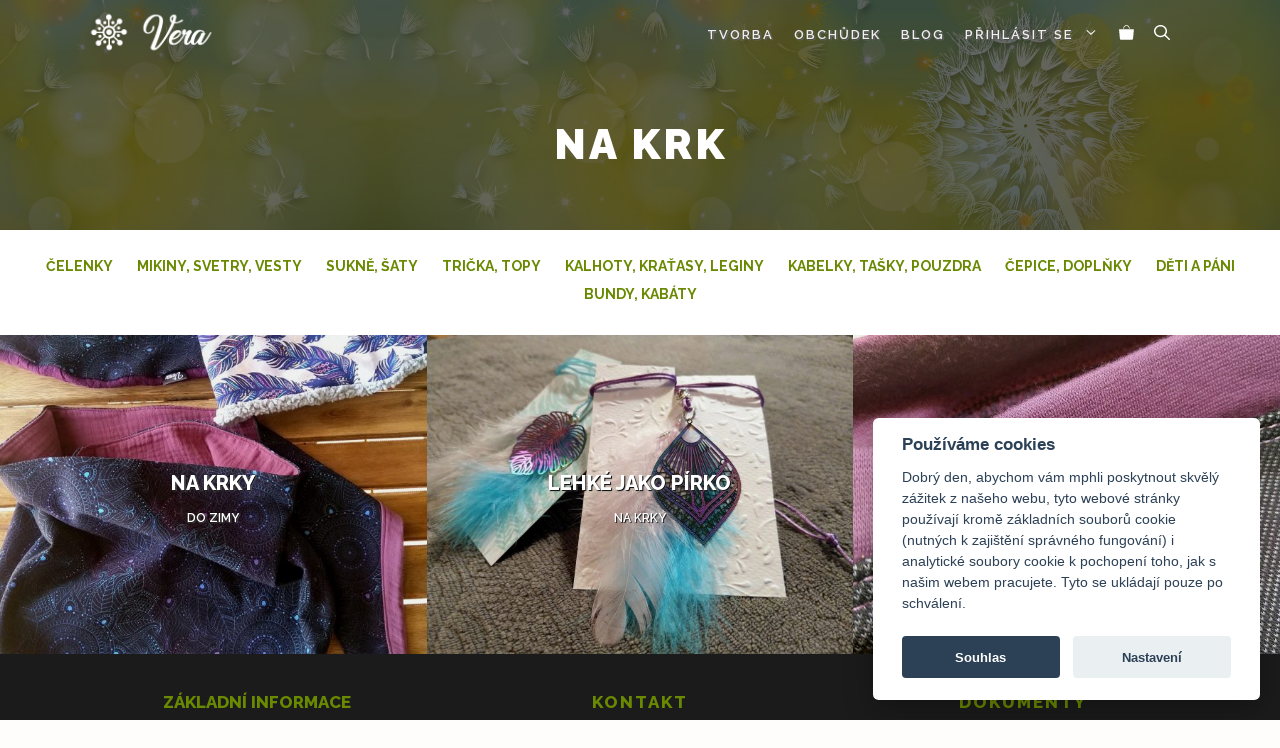

--- FILE ---
content_type: text/html; charset=UTF-8
request_url: https://www.verasije.cz/stitek/na-krk/
body_size: 19858
content:
<!DOCTYPE html>
<html lang="cs">
<head>
	<meta charset="UTF-8">
	<title>na krk &#8211; Věra šije</title>
<meta name='robots' content='max-image-preview:large, max-snippet:-1, max-video-preview:-1' />
	<style>img:is([sizes="auto" i], [sizes^="auto," i]) { contain-intrinsic-size: 3000px 1500px }</style>
	<meta name="viewport" content="width=device-width, initial-scale=1"><link rel="canonical" href="https://www.verasije.cz/stitek/na-krk/">
<meta property="og:title" content="na krk &#8211; Věra šije">
<meta property="og:type" content="website">
<meta property="og:url" content="https://www.verasije.cz/stitek/na-krk/">
<meta property="og:locale" content="cs_CZ">
<meta property="og:site_name" content="Věra šije">
<meta name="twitter:card" content="summary_large_image">
<link href='https://fonts.gstatic.com' crossorigin rel='preconnect' />
<link href='https://fonts.googleapis.com' crossorigin rel='preconnect' />
<link rel="alternate" type="application/rss+xml" title="Věra šije &raquo; RSS zdroj" href="https://www.verasije.cz/feed/" />
<link rel="alternate" type="application/rss+xml" title="Věra šije &raquo; RSS komentářů" href="https://www.verasije.cz/comments/feed/" />
<link rel="alternate" type="application/rss+xml" title="Věra šije &raquo; na krk Štítek RSS" href="https://www.verasije.cz/stitek/na-krk/feed/" />
<script>
window._wpemojiSettings = {"baseUrl":"https:\/\/s.w.org\/images\/core\/emoji\/16.0.1\/72x72\/","ext":".png","svgUrl":"https:\/\/s.w.org\/images\/core\/emoji\/16.0.1\/svg\/","svgExt":".svg","source":{"concatemoji":"https:\/\/www.verasije.cz\/wp-includes\/js\/wp-emoji-release.min.js?ver=6.8.3"}};
/*! This file is auto-generated */
!function(s,n){var o,i,e;function c(e){try{var t={supportTests:e,timestamp:(new Date).valueOf()};sessionStorage.setItem(o,JSON.stringify(t))}catch(e){}}function p(e,t,n){e.clearRect(0,0,e.canvas.width,e.canvas.height),e.fillText(t,0,0);var t=new Uint32Array(e.getImageData(0,0,e.canvas.width,e.canvas.height).data),a=(e.clearRect(0,0,e.canvas.width,e.canvas.height),e.fillText(n,0,0),new Uint32Array(e.getImageData(0,0,e.canvas.width,e.canvas.height).data));return t.every(function(e,t){return e===a[t]})}function u(e,t){e.clearRect(0,0,e.canvas.width,e.canvas.height),e.fillText(t,0,0);for(var n=e.getImageData(16,16,1,1),a=0;a<n.data.length;a++)if(0!==n.data[a])return!1;return!0}function f(e,t,n,a){switch(t){case"flag":return n(e,"\ud83c\udff3\ufe0f\u200d\u26a7\ufe0f","\ud83c\udff3\ufe0f\u200b\u26a7\ufe0f")?!1:!n(e,"\ud83c\udde8\ud83c\uddf6","\ud83c\udde8\u200b\ud83c\uddf6")&&!n(e,"\ud83c\udff4\udb40\udc67\udb40\udc62\udb40\udc65\udb40\udc6e\udb40\udc67\udb40\udc7f","\ud83c\udff4\u200b\udb40\udc67\u200b\udb40\udc62\u200b\udb40\udc65\u200b\udb40\udc6e\u200b\udb40\udc67\u200b\udb40\udc7f");case"emoji":return!a(e,"\ud83e\udedf")}return!1}function g(e,t,n,a){var r="undefined"!=typeof WorkerGlobalScope&&self instanceof WorkerGlobalScope?new OffscreenCanvas(300,150):s.createElement("canvas"),o=r.getContext("2d",{willReadFrequently:!0}),i=(o.textBaseline="top",o.font="600 32px Arial",{});return e.forEach(function(e){i[e]=t(o,e,n,a)}),i}function t(e){var t=s.createElement("script");t.src=e,t.defer=!0,s.head.appendChild(t)}"undefined"!=typeof Promise&&(o="wpEmojiSettingsSupports",i=["flag","emoji"],n.supports={everything:!0,everythingExceptFlag:!0},e=new Promise(function(e){s.addEventListener("DOMContentLoaded",e,{once:!0})}),new Promise(function(t){var n=function(){try{var e=JSON.parse(sessionStorage.getItem(o));if("object"==typeof e&&"number"==typeof e.timestamp&&(new Date).valueOf()<e.timestamp+604800&&"object"==typeof e.supportTests)return e.supportTests}catch(e){}return null}();if(!n){if("undefined"!=typeof Worker&&"undefined"!=typeof OffscreenCanvas&&"undefined"!=typeof URL&&URL.createObjectURL&&"undefined"!=typeof Blob)try{var e="postMessage("+g.toString()+"("+[JSON.stringify(i),f.toString(),p.toString(),u.toString()].join(",")+"));",a=new Blob([e],{type:"text/javascript"}),r=new Worker(URL.createObjectURL(a),{name:"wpTestEmojiSupports"});return void(r.onmessage=function(e){c(n=e.data),r.terminate(),t(n)})}catch(e){}c(n=g(i,f,p,u))}t(n)}).then(function(e){for(var t in e)n.supports[t]=e[t],n.supports.everything=n.supports.everything&&n.supports[t],"flag"!==t&&(n.supports.everythingExceptFlag=n.supports.everythingExceptFlag&&n.supports[t]);n.supports.everythingExceptFlag=n.supports.everythingExceptFlag&&!n.supports.flag,n.DOMReady=!1,n.readyCallback=function(){n.DOMReady=!0}}).then(function(){return e}).then(function(){var e;n.supports.everything||(n.readyCallback(),(e=n.source||{}).concatemoji?t(e.concatemoji):e.wpemoji&&e.twemoji&&(t(e.twemoji),t(e.wpemoji)))}))}((window,document),window._wpemojiSettings);
</script>
<link rel='stylesheet' id='font-awesome-css' href='https://www.verasije.cz/wp-content/plugins/load-more-products-for-woocommerce/berocket/assets/css/font-awesome.min.css?ver=6.8.3' media='all' />
<link rel='stylesheet' id='generate-fonts-css' href='//fonts.googleapis.com/css?family=Raleway:100,100italic,200,200italic,300,300italic,regular,italic,500,500italic,600,600italic,700,700italic,800,800italic,900,900italic' media='all' />
<style id='wp-emoji-styles-inline-css'>

	img.wp-smiley, img.emoji {
		display: inline !important;
		border: none !important;
		box-shadow: none !important;
		height: 1em !important;
		width: 1em !important;
		margin: 0 0.07em !important;
		vertical-align: -0.1em !important;
		background: none !important;
		padding: 0 !important;
	}
</style>
<link rel='stylesheet' id='wp-block-library-css' href='https://www.verasije.cz/wp-includes/css/dist/block-library/style.min.css?ver=6.8.3' media='all' />
<style id='classic-theme-styles-inline-css'>
/*! This file is auto-generated */
.wp-block-button__link{color:#fff;background-color:#32373c;border-radius:9999px;box-shadow:none;text-decoration:none;padding:calc(.667em + 2px) calc(1.333em + 2px);font-size:1.125em}.wp-block-file__button{background:#32373c;color:#fff;text-decoration:none}
</style>
<style id='safe-svg-svg-icon-style-inline-css'>
.safe-svg-cover{text-align:center}.safe-svg-cover .safe-svg-inside{display:inline-block;max-width:100%}.safe-svg-cover svg{fill:currentColor;height:100%;max-height:100%;max-width:100%;width:100%}

</style>
<link rel='stylesheet' id='wpzoom-social-icons-block-style-css' href='https://www.verasije.cz/wp-content/plugins/social-icons-widget-by-wpzoom/block/dist/style-wpzoom-social-icons.css?ver=4.5.1' media='all' />
<style id='filebird-block-filebird-gallery-style-inline-css'>
ul.filebird-block-filebird-gallery{margin:auto!important;padding:0!important;width:100%}ul.filebird-block-filebird-gallery.layout-grid{display:grid;grid-gap:20px;align-items:stretch;grid-template-columns:repeat(var(--columns),1fr);justify-items:stretch}ul.filebird-block-filebird-gallery.layout-grid li img{border:1px solid #ccc;box-shadow:2px 2px 6px 0 rgba(0,0,0,.3);height:100%;max-width:100%;-o-object-fit:cover;object-fit:cover;width:100%}ul.filebird-block-filebird-gallery.layout-masonry{-moz-column-count:var(--columns);-moz-column-gap:var(--space);column-gap:var(--space);-moz-column-width:var(--min-width);columns:var(--min-width) var(--columns);display:block;overflow:auto}ul.filebird-block-filebird-gallery.layout-masonry li{margin-bottom:var(--space)}ul.filebird-block-filebird-gallery li{list-style:none}ul.filebird-block-filebird-gallery li figure{height:100%;margin:0;padding:0;position:relative;width:100%}ul.filebird-block-filebird-gallery li figure figcaption{background:linear-gradient(0deg,rgba(0,0,0,.7),rgba(0,0,0,.3) 70%,transparent);bottom:0;box-sizing:border-box;color:#fff;font-size:.8em;margin:0;max-height:100%;overflow:auto;padding:3em .77em .7em;position:absolute;text-align:center;width:100%;z-index:2}ul.filebird-block-filebird-gallery li figure figcaption a{color:inherit}

</style>
<style id='global-styles-inline-css'>
:root{--wp--preset--aspect-ratio--square: 1;--wp--preset--aspect-ratio--4-3: 4/3;--wp--preset--aspect-ratio--3-4: 3/4;--wp--preset--aspect-ratio--3-2: 3/2;--wp--preset--aspect-ratio--2-3: 2/3;--wp--preset--aspect-ratio--16-9: 16/9;--wp--preset--aspect-ratio--9-16: 9/16;--wp--preset--color--black: #000000;--wp--preset--color--cyan-bluish-gray: #abb8c3;--wp--preset--color--white: #ffffff;--wp--preset--color--pale-pink: #f78da7;--wp--preset--color--vivid-red: #cf2e2e;--wp--preset--color--luminous-vivid-orange: #ff6900;--wp--preset--color--luminous-vivid-amber: #fcb900;--wp--preset--color--light-green-cyan: #7bdcb5;--wp--preset--color--vivid-green-cyan: #00d084;--wp--preset--color--pale-cyan-blue: #8ed1fc;--wp--preset--color--vivid-cyan-blue: #0693e3;--wp--preset--color--vivid-purple: #9b51e0;--wp--preset--color--contrast: var(--contrast);--wp--preset--color--contrast-2: var(--contrast-2);--wp--preset--color--contrast-3: var(--contrast-3);--wp--preset--color--base: var(--base);--wp--preset--color--base-2: var(--base-2);--wp--preset--color--base-3: var(--base-3);--wp--preset--color--global-color-8: var(--global-color-8);--wp--preset--color--global-color-9: var(--global-color-9);--wp--preset--color--global-color-10: var(--global-color-10);--wp--preset--gradient--vivid-cyan-blue-to-vivid-purple: linear-gradient(135deg,rgba(6,147,227,1) 0%,rgb(155,81,224) 100%);--wp--preset--gradient--light-green-cyan-to-vivid-green-cyan: linear-gradient(135deg,rgb(122,220,180) 0%,rgb(0,208,130) 100%);--wp--preset--gradient--luminous-vivid-amber-to-luminous-vivid-orange: linear-gradient(135deg,rgba(252,185,0,1) 0%,rgba(255,105,0,1) 100%);--wp--preset--gradient--luminous-vivid-orange-to-vivid-red: linear-gradient(135deg,rgba(255,105,0,1) 0%,rgb(207,46,46) 100%);--wp--preset--gradient--very-light-gray-to-cyan-bluish-gray: linear-gradient(135deg,rgb(238,238,238) 0%,rgb(169,184,195) 100%);--wp--preset--gradient--cool-to-warm-spectrum: linear-gradient(135deg,rgb(74,234,220) 0%,rgb(151,120,209) 20%,rgb(207,42,186) 40%,rgb(238,44,130) 60%,rgb(251,105,98) 80%,rgb(254,248,76) 100%);--wp--preset--gradient--blush-light-purple: linear-gradient(135deg,rgb(255,206,236) 0%,rgb(152,150,240) 100%);--wp--preset--gradient--blush-bordeaux: linear-gradient(135deg,rgb(254,205,165) 0%,rgb(254,45,45) 50%,rgb(107,0,62) 100%);--wp--preset--gradient--luminous-dusk: linear-gradient(135deg,rgb(255,203,112) 0%,rgb(199,81,192) 50%,rgb(65,88,208) 100%);--wp--preset--gradient--pale-ocean: linear-gradient(135deg,rgb(255,245,203) 0%,rgb(182,227,212) 50%,rgb(51,167,181) 100%);--wp--preset--gradient--electric-grass: linear-gradient(135deg,rgb(202,248,128) 0%,rgb(113,206,126) 100%);--wp--preset--gradient--midnight: linear-gradient(135deg,rgb(2,3,129) 0%,rgb(40,116,252) 100%);--wp--preset--font-size--small: 13px;--wp--preset--font-size--medium: 20px;--wp--preset--font-size--large: 36px;--wp--preset--font-size--x-large: 42px;--wp--preset--spacing--20: 0.44rem;--wp--preset--spacing--30: 0.67rem;--wp--preset--spacing--40: 1rem;--wp--preset--spacing--50: 1.5rem;--wp--preset--spacing--60: 2.25rem;--wp--preset--spacing--70: 3.38rem;--wp--preset--spacing--80: 5.06rem;--wp--preset--shadow--natural: 6px 6px 9px rgba(0, 0, 0, 0.2);--wp--preset--shadow--deep: 12px 12px 50px rgba(0, 0, 0, 0.4);--wp--preset--shadow--sharp: 6px 6px 0px rgba(0, 0, 0, 0.2);--wp--preset--shadow--outlined: 6px 6px 0px -3px rgba(255, 255, 255, 1), 6px 6px rgba(0, 0, 0, 1);--wp--preset--shadow--crisp: 6px 6px 0px rgba(0, 0, 0, 1);}:where(.is-layout-flex){gap: 0.5em;}:where(.is-layout-grid){gap: 0.5em;}body .is-layout-flex{display: flex;}.is-layout-flex{flex-wrap: wrap;align-items: center;}.is-layout-flex > :is(*, div){margin: 0;}body .is-layout-grid{display: grid;}.is-layout-grid > :is(*, div){margin: 0;}:where(.wp-block-columns.is-layout-flex){gap: 2em;}:where(.wp-block-columns.is-layout-grid){gap: 2em;}:where(.wp-block-post-template.is-layout-flex){gap: 1.25em;}:where(.wp-block-post-template.is-layout-grid){gap: 1.25em;}.has-black-color{color: var(--wp--preset--color--black) !important;}.has-cyan-bluish-gray-color{color: var(--wp--preset--color--cyan-bluish-gray) !important;}.has-white-color{color: var(--wp--preset--color--white) !important;}.has-pale-pink-color{color: var(--wp--preset--color--pale-pink) !important;}.has-vivid-red-color{color: var(--wp--preset--color--vivid-red) !important;}.has-luminous-vivid-orange-color{color: var(--wp--preset--color--luminous-vivid-orange) !important;}.has-luminous-vivid-amber-color{color: var(--wp--preset--color--luminous-vivid-amber) !important;}.has-light-green-cyan-color{color: var(--wp--preset--color--light-green-cyan) !important;}.has-vivid-green-cyan-color{color: var(--wp--preset--color--vivid-green-cyan) !important;}.has-pale-cyan-blue-color{color: var(--wp--preset--color--pale-cyan-blue) !important;}.has-vivid-cyan-blue-color{color: var(--wp--preset--color--vivid-cyan-blue) !important;}.has-vivid-purple-color{color: var(--wp--preset--color--vivid-purple) !important;}.has-black-background-color{background-color: var(--wp--preset--color--black) !important;}.has-cyan-bluish-gray-background-color{background-color: var(--wp--preset--color--cyan-bluish-gray) !important;}.has-white-background-color{background-color: var(--wp--preset--color--white) !important;}.has-pale-pink-background-color{background-color: var(--wp--preset--color--pale-pink) !important;}.has-vivid-red-background-color{background-color: var(--wp--preset--color--vivid-red) !important;}.has-luminous-vivid-orange-background-color{background-color: var(--wp--preset--color--luminous-vivid-orange) !important;}.has-luminous-vivid-amber-background-color{background-color: var(--wp--preset--color--luminous-vivid-amber) !important;}.has-light-green-cyan-background-color{background-color: var(--wp--preset--color--light-green-cyan) !important;}.has-vivid-green-cyan-background-color{background-color: var(--wp--preset--color--vivid-green-cyan) !important;}.has-pale-cyan-blue-background-color{background-color: var(--wp--preset--color--pale-cyan-blue) !important;}.has-vivid-cyan-blue-background-color{background-color: var(--wp--preset--color--vivid-cyan-blue) !important;}.has-vivid-purple-background-color{background-color: var(--wp--preset--color--vivid-purple) !important;}.has-black-border-color{border-color: var(--wp--preset--color--black) !important;}.has-cyan-bluish-gray-border-color{border-color: var(--wp--preset--color--cyan-bluish-gray) !important;}.has-white-border-color{border-color: var(--wp--preset--color--white) !important;}.has-pale-pink-border-color{border-color: var(--wp--preset--color--pale-pink) !important;}.has-vivid-red-border-color{border-color: var(--wp--preset--color--vivid-red) !important;}.has-luminous-vivid-orange-border-color{border-color: var(--wp--preset--color--luminous-vivid-orange) !important;}.has-luminous-vivid-amber-border-color{border-color: var(--wp--preset--color--luminous-vivid-amber) !important;}.has-light-green-cyan-border-color{border-color: var(--wp--preset--color--light-green-cyan) !important;}.has-vivid-green-cyan-border-color{border-color: var(--wp--preset--color--vivid-green-cyan) !important;}.has-pale-cyan-blue-border-color{border-color: var(--wp--preset--color--pale-cyan-blue) !important;}.has-vivid-cyan-blue-border-color{border-color: var(--wp--preset--color--vivid-cyan-blue) !important;}.has-vivid-purple-border-color{border-color: var(--wp--preset--color--vivid-purple) !important;}.has-vivid-cyan-blue-to-vivid-purple-gradient-background{background: var(--wp--preset--gradient--vivid-cyan-blue-to-vivid-purple) !important;}.has-light-green-cyan-to-vivid-green-cyan-gradient-background{background: var(--wp--preset--gradient--light-green-cyan-to-vivid-green-cyan) !important;}.has-luminous-vivid-amber-to-luminous-vivid-orange-gradient-background{background: var(--wp--preset--gradient--luminous-vivid-amber-to-luminous-vivid-orange) !important;}.has-luminous-vivid-orange-to-vivid-red-gradient-background{background: var(--wp--preset--gradient--luminous-vivid-orange-to-vivid-red) !important;}.has-very-light-gray-to-cyan-bluish-gray-gradient-background{background: var(--wp--preset--gradient--very-light-gray-to-cyan-bluish-gray) !important;}.has-cool-to-warm-spectrum-gradient-background{background: var(--wp--preset--gradient--cool-to-warm-spectrum) !important;}.has-blush-light-purple-gradient-background{background: var(--wp--preset--gradient--blush-light-purple) !important;}.has-blush-bordeaux-gradient-background{background: var(--wp--preset--gradient--blush-bordeaux) !important;}.has-luminous-dusk-gradient-background{background: var(--wp--preset--gradient--luminous-dusk) !important;}.has-pale-ocean-gradient-background{background: var(--wp--preset--gradient--pale-ocean) !important;}.has-electric-grass-gradient-background{background: var(--wp--preset--gradient--electric-grass) !important;}.has-midnight-gradient-background{background: var(--wp--preset--gradient--midnight) !important;}.has-small-font-size{font-size: var(--wp--preset--font-size--small) !important;}.has-medium-font-size{font-size: var(--wp--preset--font-size--medium) !important;}.has-large-font-size{font-size: var(--wp--preset--font-size--large) !important;}.has-x-large-font-size{font-size: var(--wp--preset--font-size--x-large) !important;}
:where(.wp-block-post-template.is-layout-flex){gap: 1.25em;}:where(.wp-block-post-template.is-layout-grid){gap: 1.25em;}
:where(.wp-block-columns.is-layout-flex){gap: 2em;}:where(.wp-block-columns.is-layout-grid){gap: 2em;}
:root :where(.wp-block-pullquote){font-size: 1.5em;line-height: 1.6;}
</style>
<link rel='stylesheet' id='woocommerce-layout-css' href='https://www.verasije.cz/wp-content/plugins/woocommerce/assets/css/woocommerce-layout.css?ver=10.1.3' media='all' />
<link rel='stylesheet' id='woocommerce-smallscreen-css' href='https://www.verasije.cz/wp-content/plugins/woocommerce/assets/css/woocommerce-smallscreen.css?ver=10.1.3' media='only screen and (max-width: 768px)' />
<link rel='stylesheet' id='woocommerce-general-css' href='https://www.verasije.cz/wp-content/plugins/woocommerce/assets/css/woocommerce.css?ver=10.1.3' media='all' />
<style id='woocommerce-inline-inline-css'>
.woocommerce form .form-row .required { visibility: visible; }
</style>
<link rel='stylesheet' id='wcz-frontend-css' href='https://www.verasije.cz/wp-content/plugins/woocustomizer/assets/css/frontend.css?ver=2.6.3' media='all' />
<link rel='stylesheet' id='brands-styles-css' href='https://www.verasije.cz/wp-content/plugins/woocommerce/assets/css/brands.css?ver=10.1.3' media='all' />
<link rel='stylesheet' id='generate-style-css' href='https://www.verasije.cz/wp-content/themes/generatepress/assets/css/main.min.css?ver=3.6.0' media='all' />
<style id='generate-style-inline-css'>
.is-right-sidebar{width:30%;}.is-left-sidebar{width:30%;}.site-content .content-area{width:100%;}@media (max-width: 960px){.main-navigation .menu-toggle,.sidebar-nav-mobile:not(#sticky-placeholder){display:block;}.main-navigation ul,.gen-sidebar-nav,.main-navigation:not(.slideout-navigation):not(.toggled) .main-nav > ul,.has-inline-mobile-toggle #site-navigation .inside-navigation > *:not(.navigation-search):not(.main-nav){display:none;}.nav-align-right .inside-navigation,.nav-align-center .inside-navigation{justify-content:space-between;}.has-inline-mobile-toggle .mobile-menu-control-wrapper{display:flex;flex-wrap:wrap;}.has-inline-mobile-toggle .inside-header{flex-direction:row;text-align:left;flex-wrap:wrap;}.has-inline-mobile-toggle .header-widget,.has-inline-mobile-toggle #site-navigation{flex-basis:100%;}.nav-float-left .has-inline-mobile-toggle #site-navigation{order:10;}}
.dynamic-author-image-rounded{border-radius:100%;}.dynamic-featured-image, .dynamic-author-image{vertical-align:middle;}.one-container.blog .dynamic-content-template:not(:last-child), .one-container.archive .dynamic-content-template:not(:last-child){padding-bottom:0px;}.dynamic-entry-excerpt > p:last-child{margin-bottom:0px;}
.page-hero{background-color:rgba(0,0,0,0.56);background-image:url(https://www.verasije.cz/wp-content/uploads/2019/11/bg-header.jpg);background-size:cover;background-image:linear-gradient(0deg, rgba(0,0,0,0.56),rgba(0,0,0,0.56)), url(https://www.verasije.cz/wp-content/uploads/2019/11/bg-header.jpg);background-repeat:no-repeat;padding-top:60px;padding-right:20%;padding-bottom:60px;padding-left:20%;}.page-hero .inside-page-hero.grid-container{max-width:calc(1200px - 20% - 20%);}.inside-page-hero > *:last-child{margin-bottom:0px;}.page-hero time.updated{display:none;}.page-hero{padding-top:calc(60px + 60px);}.header-wrap{position:absolute;left:0px;right:0px;z-index:10;}.header-wrap .site-header{background:transparent;}.header-wrap #site-navigation:not(.toggled), .header-wrap #mobile-header:not(.toggled):not(.navigation-stick), .has-inline-mobile-toggle .mobile-menu-control-wrapper{background:transparent;}.header-wrap #site-navigation:not(.toggled) .main-nav > ul > li:hover > a, .header-wrap #site-navigation:not(.toggled) .main-nav > ul > li:focus > a, .header-wrap #site-navigation:not(.toggled) .main-nav > ul > li.sfHover > a, .header-wrap #mobile-header:not(.toggled) .main-nav > ul > li:hover > a, .header-wrap #site-navigation:not(.toggled) .menu-bar-item:not(.close-search):hover > a, .header-wrap #mobile-header:not(.toggled) .menu-bar-item:not(.close-search):hover > a, .header-wrap #site-navigation:not(.toggled) .menu-bar-item:not(.close-search).sfHover > a, .header-wrap #mobile-header:not(.toggled) .menu-bar-item:not(.close-search).sfHover > a{background:transparent;}.header-wrap #site-navigation:not(.toggled) .main-nav > ul > li[class*="current-menu-"] > a, .header-wrap #mobile-header:not(.toggled) .main-nav > ul > li[class*="current-menu-"] > a, .header-wrap #site-navigation:not(.toggled) .main-nav > ul > li[class*="current-menu-"]:hover > a, .header-wrap #mobile-header:not(.toggled) .main-nav > ul > li[class*="current-menu-"]:hover > a{background:transparent;}@media (max-width:768px){.page-hero{padding-top:20%;padding-right:10px;padding-bottom:20%;padding-left:10px;}}
</style>
<link rel='stylesheet' id='wpzoom-social-icons-socicon-css' href='https://www.verasije.cz/wp-content/plugins/social-icons-widget-by-wpzoom/assets/css/wpzoom-socicon.css?ver=1757318427' media='all' />
<link rel='stylesheet' id='wpzoom-social-icons-genericons-css' href='https://www.verasije.cz/wp-content/plugins/social-icons-widget-by-wpzoom/assets/css/genericons.css?ver=1757318427' media='all' />
<link rel='stylesheet' id='wpzoom-social-icons-academicons-css' href='https://www.verasije.cz/wp-content/plugins/social-icons-widget-by-wpzoom/assets/css/academicons.min.css?ver=1757318427' media='all' />
<link rel='stylesheet' id='wpzoom-social-icons-font-awesome-3-css' href='https://www.verasije.cz/wp-content/plugins/social-icons-widget-by-wpzoom/assets/css/font-awesome-3.min.css?ver=1757318427' media='all' />
<link rel='stylesheet' id='dashicons-css' href='https://www.verasije.cz/wp-includes/css/dashicons.min.css?ver=6.8.3' media='all' />
<link rel='stylesheet' id='wpzoom-social-icons-styles-css' href='https://www.verasije.cz/wp-content/plugins/social-icons-widget-by-wpzoom/assets/css/wpzoom-social-icons-styles.css?ver=1757318427' media='all' />
<link rel='stylesheet' id='newsletter-css' href='https://www.verasije.cz/wp-content/plugins/newsletter/style.css?ver=8.9.4' media='all' />
<style id='wcz-customizer-custom-css-inline-css'>
body.woocommerce .woocommerce-breadcrumb{display:none !important;}body.post-type-archive-product header.woocommerce-products-header .woocommerce-products-header__title{display:none !important;}body.woocommerce form.woocommerce-ordering{display:none !important;}body.woocommerce p.woocommerce-result-count{display:none !important;}body.tax-product_cat .woocommerce-breadcrumb,
				body.tax-product_tag .woocommerce-breadcrumb{display:none !important;}body.tax-product_cat header.woocommerce-products-header,
				body.tax-product_tag header.woocommerce-products-header{display:none !important;}body.single-product section.upsells{display:none !important;}body.single-product.wcz-woocommerce div.product .product_title{font-size:29px !important;}
</style>
<link rel='stylesheet' id='generatepress-dynamic-css' href='https://www.verasije.cz/wp-content/uploads/generatepress/style.min.css?ver=1757318513' media='all' />
<style id='generateblocks-inline-css'>
.gb-button-wrapper{display:flex;flex-wrap:wrap;align-items:flex-start;justify-content:flex-start;clear:both;}.gb-container.gb-tabs__item:not(.gb-tabs__item-open){display:none;}.gb-container-33aead34{margin-bottom:0px;background-color:#1b1b1b;}.gb-container-33aead34 > .gb-inside-container{padding:40px 40px 0;max-width:1200px;margin-left:auto;margin-right:auto;}.gb-grid-wrapper > .gb-grid-column-33aead34 > .gb-container{display:flex;flex-direction:column;height:100%;}.gb-container-68835234{background-color:#1b1b1b;}.gb-container-68835234 > .gb-inside-container{padding:0;}.gb-grid-wrapper > .gb-grid-column-68835234{width:33.33%;}.gb-grid-wrapper > .gb-grid-column-68835234 > .gb-container{justify-content:flex-start;display:flex;flex-direction:column;height:100%;}.gb-grid-wrapper > .gb-grid-column-61ba28ff{width:33.33%;}.gb-grid-wrapper > .gb-grid-column-61ba28ff > .gb-container{display:flex;flex-direction:column;height:100%;}.gb-grid-wrapper > .gb-grid-column-1883b932{width:33.33%;}.gb-grid-wrapper > .gb-grid-column-1883b932 > .gb-container{display:flex;flex-direction:column;height:100%;}.gb-grid-wrapper-77586a29{display:flex;flex-wrap:wrap;margin-left:-30px;}.gb-grid-wrapper-77586a29 > .gb-grid-column{box-sizing:border-box;padding-left:30px;}h3.gb-headline-1d1b29e5{text-align:center;color:#698900;}h3.gb-headline-6e90e610{text-align:center;color:#698900;}h3.gb-headline-38db243a{text-align:center;color:#698900;}@media (max-width: 767px) {.gb-grid-wrapper > .gb-grid-column-68835234{width:100%;}.gb-grid-wrapper > .gb-grid-column-61ba28ff{width:100%;}.gb-grid-wrapper > .gb-grid-column-1883b932{width:100%;}}:root{--gb-container-width:1200px;}.gb-container .wp-block-image img{vertical-align:middle;}.gb-grid-wrapper .wp-block-image{margin-bottom:0;}.gb-highlight{background:none;}.gb-shape{line-height:0;}.gb-container-link{position:absolute;top:0;right:0;bottom:0;left:0;z-index:99;}a.gb-container{display: block;}
</style>
<link rel='stylesheet' id='generate-blog-images-css' href='https://www.verasije.cz/wp-content/plugins/gp-premium/blog/functions/css/featured-images.min.css?ver=2.3.1' media='all' />
<link rel='stylesheet' id='generate-offside-css' href='https://www.verasije.cz/wp-content/plugins/gp-premium/menu-plus/functions/css/offside.min.css?ver=2.3.1' media='all' />
<style id='generate-offside-inline-css'>
:root{--gp-slideout-width:265px;}.slideout-navigation.main-navigation{background-color:rgba(204,194,70,0.74);}.slideout-navigation.main-navigation .main-nav ul li a{font-weight:normal;text-transform:none;}.slideout-navigation.main-navigation.do-overlay .main-nav ul ul li a{font-size:1em;}.slideout-navigation.main-navigation .main-nav ul li:not([class*="current-menu-"]):hover > a, .slideout-navigation.main-navigation .main-nav ul li:not([class*="current-menu-"]):focus > a, .slideout-navigation.main-navigation .main-nav ul li.sfHover:not([class*="current-menu-"]) > a{background-color:rgba(0,0,0,0);}.slideout-navigation, .slideout-navigation a{color:#ffffff;}.slideout-navigation button.slideout-exit{color:#ffffff;padding-left:10px;padding-right:10px;}.slide-opened nav.toggled .menu-toggle:before{display:none;}@media (max-width: 960px){.menu-bar-item.slideout-toggle{display:none;}}
</style>
<link rel='stylesheet' id='generate-navigation-branding-css' href='https://www.verasije.cz/wp-content/plugins/gp-premium/menu-plus/functions/css/navigation-branding-flex.min.css?ver=2.3.1' media='all' />
<style id='generate-navigation-branding-inline-css'>
.main-navigation.has-branding .inside-navigation.grid-container, .main-navigation.has-branding.grid-container .inside-navigation:not(.grid-container){padding:0px 40px 0px 40px;}.main-navigation.has-branding:not(.grid-container) .inside-navigation:not(.grid-container) .navigation-branding{margin-left:10px;}.main-navigation .sticky-navigation-logo, .main-navigation.navigation-stick .site-logo:not(.mobile-header-logo){display:none;}.main-navigation.navigation-stick .sticky-navigation-logo{display:block;}.navigation-branding img, .site-logo.mobile-header-logo img{height:56px;width:auto;}.navigation-branding .main-title{line-height:56px;}@media (max-width: 960px){.main-navigation.has-branding.nav-align-center .menu-bar-items, .main-navigation.has-sticky-branding.navigation-stick.nav-align-center .menu-bar-items{margin-left:auto;}.navigation-branding{margin-right:auto;margin-left:10px;}.navigation-branding .main-title, .mobile-header-navigation .site-logo{margin-left:10px;}.main-navigation.has-branding .inside-navigation.grid-container{padding:0px;}.navigation-branding img, .site-logo.mobile-header-logo{height:46px;}.navigation-branding .main-title{line-height:46px;}}
</style>
<link rel='stylesheet' id='generate-woocommerce-css' href='https://www.verasije.cz/wp-content/plugins/gp-premium/woocommerce/functions/css/woocommerce.min.css?ver=2.3.1' media='all' />
<style id='generate-woocommerce-inline-css'>
.woocommerce ul.products li.product .woocommerce-LoopProduct-link h2, .woocommerce ul.products li.product .woocommerce-loop-category__title{font-weight:normal;text-transform:none;font-size:20px;}.woocommerce .up-sells ul.products li.product .woocommerce-LoopProduct-link h2, .woocommerce .cross-sells ul.products li.product .woocommerce-LoopProduct-link h2, .woocommerce .related ul.products li.product .woocommerce-LoopProduct-link h2{font-size:20px;}.woocommerce #respond input#submit, .woocommerce a.button, .woocommerce button.button, .woocommerce input.button{color:#ffffff;background-color:#abaa4b;font-weight:normal;text-transform:none;}.woocommerce #respond input#submit:hover, .woocommerce a.button:hover, .woocommerce button.button:hover, .woocommerce input.button:hover{color:#ffffff;background-color:#bc6f0b;}.woocommerce #respond input#submit.alt, .woocommerce a.button.alt, .woocommerce button.button.alt, .woocommerce input.button.alt, .woocommerce #respond input#submit.alt.disabled, .woocommerce #respond input#submit.alt.disabled:hover, .woocommerce #respond input#submit.alt:disabled, .woocommerce #respond input#submit.alt:disabled:hover, .woocommerce #respond input#submit.alt:disabled[disabled], .woocommerce #respond input#submit.alt:disabled[disabled]:hover, .woocommerce a.button.alt.disabled, .woocommerce a.button.alt.disabled:hover, .woocommerce a.button.alt:disabled, .woocommerce a.button.alt:disabled:hover, .woocommerce a.button.alt:disabled[disabled], .woocommerce a.button.alt:disabled[disabled]:hover, .woocommerce button.button.alt.disabled, .woocommerce button.button.alt.disabled:hover, .woocommerce button.button.alt:disabled, .woocommerce button.button.alt:disabled:hover, .woocommerce button.button.alt:disabled[disabled], .woocommerce button.button.alt:disabled[disabled]:hover, .woocommerce input.button.alt.disabled, .woocommerce input.button.alt.disabled:hover, .woocommerce input.button.alt:disabled, .woocommerce input.button.alt:disabled:hover, .woocommerce input.button.alt:disabled[disabled], .woocommerce input.button.alt:disabled[disabled]:hover{color:#ffffff;background-color:var(--global-color-10);}.woocommerce #respond input#submit.alt:hover, .woocommerce a.button.alt:hover, .woocommerce button.button.alt:hover, .woocommerce input.button.alt:hover{color:#ffffff;background-color:var(--global-color-10);}.woocommerce .star-rating span:before, .woocommerce p.stars:hover a::before{color:#ffa200;}.woocommerce span.onsale{background-color:#222222;color:#ffffff;}.woocommerce ul.products li.product .price, .woocommerce div.product p.price{color:#222222;}.woocommerce div.product .woocommerce-tabs ul.tabs li a{color:#222222;}.woocommerce div.product .woocommerce-tabs ul.tabs li a:hover, .woocommerce div.product .woocommerce-tabs ul.tabs li.active a{color:var(--global-color-8);}.woocommerce-message{background-color:#0b9444;color:#ffffff;}div.woocommerce-message a.button, div.woocommerce-message a.button:focus, div.woocommerce-message a.button:hover, div.woocommerce-message a, div.woocommerce-message a:focus, div.woocommerce-message a:hover{color:#ffffff;}.woocommerce-info{background-color:#1e73be;color:#ffffff;}div.woocommerce-info a.button, div.woocommerce-info a.button:focus, div.woocommerce-info a.button:hover, div.woocommerce-info a, div.woocommerce-info a:focus, div.woocommerce-info a:hover{color:#ffffff;}.woocommerce-error{background-color:#e8626d;color:#ffffff;}div.woocommerce-error a.button, div.woocommerce-error a.button:focus, div.woocommerce-error a.button:hover, div.woocommerce-error a, div.woocommerce-error a:focus, div.woocommerce-error a:hover{color:#ffffff;}.woocommerce-product-details__short-description{color:#222222;}#wc-mini-cart{background-color:#ffffff;color:#000000;}#wc-mini-cart a:not(.button), #wc-mini-cart a.remove{color:#000000;}#wc-mini-cart .button{color:#ffffff;}#wc-mini-cart .button:hover, #wc-mini-cart .button:focus, #wc-mini-cart .button:active{color:#ffffff;}.woocommerce #content div.product div.images, .woocommerce div.product div.images, .woocommerce-page #content div.product div.images, .woocommerce-page div.product div.images{width:50%;}.add-to-cart-panel{background-color:#ffffff;color:#000000;}.add-to-cart-panel a:not(.button){color:#000000;}.woocommerce .widget_price_filter .price_slider_wrapper .ui-widget-content{background-color:#dddddd;}.woocommerce .widget_price_filter .ui-slider .ui-slider-range, .woocommerce .widget_price_filter .ui-slider .ui-slider-handle{background-color:#666666;}.cart-contents > span.number-of-items{background-color:rgba(255,255,255,0.1);}.cart-contents .amount{display:none;}.cart-contents > span.number-of-items{display:inline-block;}.woocommerce-MyAccount-navigation li.is-active a:after, a.button.wc-forward:after{display:none;}#payment .payment_methods>.wc_payment_method>label:before{font-family:WooCommerce;content:"\e039";}#payment .payment_methods li.wc_payment_method>input[type=radio]:first-child:checked+label:before{content:"\e03c";}.woocommerce-ordering:after{font-family:WooCommerce;content:"\e00f";}.wc-columns-container .products, .woocommerce .related ul.products, .woocommerce .up-sells ul.products{grid-gap:0px;}@media (max-width: 1024px){.woocommerce .wc-columns-container.wc-tablet-columns-2 .products{-ms-grid-columns:(1fr)[2];grid-template-columns:repeat(2, 1fr);}.wc-related-upsell-tablet-columns-2 .related ul.products, .wc-related-upsell-tablet-columns-2 .up-sells ul.products{-ms-grid-columns:(1fr)[2];grid-template-columns:repeat(2, 1fr);}}@media (max-width:768px){.add-to-cart-panel .continue-shopping{background-color:#ffffff;}.wc-columns-container .products, .woocommerce .related ul.products, .woocommerce .up-sells ul.products{grid-gap:85px;}.woocommerce #content div.product div.images,.woocommerce div.product div.images,.woocommerce-page #content div.product div.images,.woocommerce-page div.product div.images{width:100%;}}@media (max-width: 960px){nav.toggled .main-nav li.wc-menu-item{display:none !important;}.mobile-bar-items.wc-mobile-cart-items{z-index:1;}}
</style>
<link rel='stylesheet' id='generate-woocommerce-mobile-css' href='https://www.verasije.cz/wp-content/plugins/gp-premium/woocommerce/functions/css/woocommerce-mobile.min.css?ver=2.3.1' media='(max-width:768px)' />
<link rel='preload' as='font'  id='wpzoom-social-icons-font-academicons-woff2-css' href='https://www.verasije.cz/wp-content/plugins/social-icons-widget-by-wpzoom/assets/font/academicons.woff2?v=1.9.2' type='font/woff2' crossorigin />
<link rel='preload' as='font'  id='wpzoom-social-icons-font-fontawesome-3-woff2-css' href='https://www.verasije.cz/wp-content/plugins/social-icons-widget-by-wpzoom/assets/font/fontawesome-webfont.woff2?v=4.7.0' type='font/woff2' crossorigin />
<link rel='preload' as='font'  id='wpzoom-social-icons-font-genericons-woff-css' href='https://www.verasije.cz/wp-content/plugins/social-icons-widget-by-wpzoom/assets/font/Genericons.woff' type='font/woff' crossorigin />
<link rel='preload' as='font'  id='wpzoom-social-icons-font-socicon-woff2-css' href='https://www.verasije.cz/wp-content/plugins/social-icons-widget-by-wpzoom/assets/font/socicon.woff2?v=4.5.1' type='font/woff2' crossorigin />
<script src="https://www.verasije.cz/wp-includes/js/jquery/jquery.min.js?ver=3.7.1" id="jquery-core-js"></script>
<script src="https://www.verasije.cz/wp-includes/js/jquery/jquery-migrate.min.js?ver=3.4.1" id="jquery-migrate-js"></script>
<script src="https://www.verasije.cz/wp-content/plugins/woocommerce/assets/js/jquery-blockui/jquery.blockUI.min.js?ver=2.7.0-wc.10.1.3" id="jquery-blockui-js" defer data-wp-strategy="defer"></script>
<script id="wc-add-to-cart-js-extra">
var wc_add_to_cart_params = {"ajax_url":"\/wp-admin\/admin-ajax.php","wc_ajax_url":"\/?wc-ajax=%%endpoint%%","i18n_view_cart":"Zobrazit ko\u0161\u00edk","cart_url":"https:\/\/www.verasije.cz\/kosik\/","is_cart":"","cart_redirect_after_add":"no"};
</script>
<script src="https://www.verasije.cz/wp-content/plugins/woocommerce/assets/js/frontend/add-to-cart.min.js?ver=10.1.3" id="wc-add-to-cart-js" defer data-wp-strategy="defer"></script>
<script src="https://www.verasije.cz/wp-content/plugins/woocommerce/assets/js/js-cookie/js.cookie.min.js?ver=2.1.4-wc.10.1.3" id="js-cookie-js" defer data-wp-strategy="defer"></script>
<script id="woocommerce-js-extra">
var woocommerce_params = {"ajax_url":"\/wp-admin\/admin-ajax.php","wc_ajax_url":"\/?wc-ajax=%%endpoint%%","i18n_password_show":"Zobrazit heslo","i18n_password_hide":"Skr\u00fdt heslo"};
</script>
<script src="https://www.verasije.cz/wp-content/plugins/woocommerce/assets/js/frontend/woocommerce.min.js?ver=10.1.3" id="woocommerce-js" defer data-wp-strategy="defer"></script>
<link rel="https://api.w.org/" href="https://www.verasije.cz/wp-json/" /><link rel="alternate" title="JSON" type="application/json" href="https://www.verasije.cz/wp-json/wp/v2/product_tag/220" /><link rel="EditURI" type="application/rsd+xml" title="RSD" href="https://www.verasije.cz/xmlrpc.php?rsd" />
<meta name="generator" content="WordPress 6.8.3" />
<meta name="generator" content="WooCommerce 10.1.3" />
<style></style><style>
                .lmp_load_more_button.br_lmp_button_settings .lmp_button:hover {
                    background-color: #9999ff!important;
                    color: #111111!important;
                }
                .lmp_load_more_button.br_lmp_prev_settings .lmp_button:hover {
                    background-color: #9999ff!important;
                    color: #111111!important;
                }li.product.lazy, .berocket_lgv_additional_data.lazy{opacity:0;}</style>	<noscript><style>.woocommerce-product-gallery{ opacity: 1 !important; }</style></noscript>
	<style>.recentcomments a{display:inline !important;padding:0 !important;margin:0 !important;}</style><!-- Global site tag (gtag.js) - Google Analytics -->
<script type="text/plain" data-cookiecategory="analytics" async src="https://www.googletagmanager.com/gtag/js?id=UA-216196297-1"></script>
<script type="text/plain" data-cookiecategory="analytics">
    window.dataLayer = window.dataLayer || [];
    function gtag(){window.dataLayer.push(arguments);}
    gtag('js', new Date());

    gtag('config', 'UA-216196297-1');
		gtag('consent', 'default', {
			  'ad_storage': 'denied',
  		'analytics_storage': 'denied',
			  'personalization_storage': 'denied'
		});

</script>


<script defer src="https://cdn.jsdelivr.net/gh/orestbida/cookieconsent@v2.7.2/dist/cookieconsent.js"></script><link rel="icon" href="https://www.verasije.cz/wp-content/uploads/2021/12/cropped-vera-kolecko-32x32.png" sizes="32x32" />
<link rel="icon" href="https://www.verasije.cz/wp-content/uploads/2021/12/cropped-vera-kolecko-192x192.png" sizes="192x192" />
<link rel="apple-touch-icon" href="https://www.verasije.cz/wp-content/uploads/2021/12/cropped-vera-kolecko-180x180.png" />
<meta name="msapplication-TileImage" content="https://www.verasije.cz/wp-content/uploads/2021/12/cropped-vera-kolecko-270x270.png" />
		<style id="wp-custom-css">
			/*
 *  GLOBAL
 */
.gp-icon svg {
    height: 1.2em;
	width: 1.2em; }
/*
 *  MY POSTS DEFAULTS 
 */

 .entry-content .alignwide {
    margin-left: 0;
    width: auto;
    max-width: auto;
}
.my-post .wp-block-post-featured-image {
	margin-bottom: 1em;
}

.read-more {
	display:none;
}

/*
 * SHOP dlazdice
 */ 

.wopb-short-description {
    text-transform: inherit;
    text-decoration: none;
	min-height: 50px;
}


.wc-columns-container .products, .woocommerce .related ul.products, .wc-columns-container .up-sells ul.products {
    grid-gap: 0;
}
.wc-columns-container .woocommerce-LoopProduct-link {
}
.wc-columns-container .wc-product-image {
	overflow: hidden;
 	display: flex;
	 flex-wrap: wrap;
}

/*.wc-product-image > * {
  background: #0f0;
} */

.wc-columns-container .wc-product-image  > *  {
 /* display: flex; */
  align-items: center;
  justify-content: center;
	
}

.wc-columns-container .inside-wc-product-image {
  width: 100%;
  height: 0;
  position: relative;
	padding-top: 75%;
overflow: hidden;
	background-color: black;
}





	.wc-columns-container ul.products li.product a img {
	
	  position: absolute;
  top: 0;
  left: 0;
  width: 100%;
  height: 100%;

	}

.wc-columns-container a .inside-wc-product-image>img  {
opacity: 0.95;
	transition: transform .2s;
}

.wc-columns-container a:hover .inside-wc-product-image>img  {
opacity: 0.6;
	transform: scale(1.15)
}

.wc-columns-container .woocommerce-LoopProduct-link
h2  {
	position: absolute;
	vertical-align: middle;
	bottom: 50%;
	width: 100%;
	color: white;
	display: block;
  line-height: 1.2;
}

.wc-columns-container .woocommerce-product-details__short-description {
	position: absolute;
	bottom: 40%;
	width: 100%;
	display: block;
	color: rgb(255, 255, 255);
	line-height: 18px;
	text-transform: uppercase;
	font-size: 12px;
	font-weight: 600;
	text-shadow: 1px 1px 1px #000, 1px 1px 1px #DDDADA;
	font-family: "Raleway", sans-serif;
}



.wc-columns-container ul.products li.product .woocommerce-LoopProduct-link h2, .wc-columns-container ul.products li.product .woocommerce-loop-category__title {
	line-height: 1.2em;

    text-transform: uppercase;
    font-size: 20px;
		font-family: "Raleway", sans-serif;
	 font-weight: 800;
	margin-bottom: 0.8em;
text-shadow: 1px 1px 1px #000, 1px 1px 1px #DDDADA;
}

.wc-columns-container .products ul, .wc-columns-container ul.products {
    margin: 0 0 0em;
}
/*
 *  SHOP KATEGORY
 */ 

.woo-kategorie ul {
	margin:0;
	margin-top: 20px;
	list-style: none;
	text-align: center;
	
}

.woo-kategorie ul li { 
	display: inline-flex; padding-left: 0.5em;
padding-right: 0.5em;
text-align: center;

	
}
.woo-kategorie ul li a{
	text-transform: uppercase;
	font-size: 14px;
	font-weight: 700;
}



.wc-columns-container ul.products[class*=columns-] li.product,.wc-columns-container
.woocommerce-page ul.products[class*=columns-] li.product {
 width:100%;
}




.woocommerce nav.woocommerce-pagination {
    margin-bottom: 30px;
}
.woocommerce nav.woocommerce-pagination ul li a
{ 
	margin:0 4px;
}

/*
 *  PREV NEXT
 */ 

.prev_next_buttons {
line-height: 40px;
margin-bottom: 20px;
}
 
.prev_next_buttons a[rel="prev"], .prev_next_buttons a[rel="next"] {
display: block;
}
 
.prev_next_buttons a[rel="prev"] {
float: right;
}
 
.prev_next_buttons a[rel="next"] {
float: left;
}
 
.prev_next_buttons::after {
content: '';
display: block;
clear:both;
}

/*
 * MAIN MENU
 */


/* mein menu underlin */
.main-navigation .menu > .menu-item > a::after {
        content: "";
        position: absolute;
        right: 0;
        left: 50%;
        bottom: 15px;
        -webkit-transform: translateX(-50%);
        transform: translateX(-50%);

        display: block;
        width: 0;
        height: 2px;

        background-color: currentColor;
        transition: 0.3s width ease;
    }
    .main-navigation .menu > .menu-item.current-menu-item > a::after,
    .main-navigation .menu > .menu-item.current-menu-ancestor > a::after,
    .main-navigation .menu > .menu-item > a:hover::after {
        width: 50%;
    }
 
	#site-navigation .menu > .menu-item > a {
		text-shadow: 1px 1px 1px #333, 1px 1px 1px #DDDADA;
		text-transform:uppercase;
		color: rgba(255,255,255,0.9);
		letter-spacing: 2px;
		font-size: 13px;
    font-weight: 600;
	}	
	
.main-navigation a {
    text-transform:uppercase;
		color: rgba(255,255,255,0.7);
		letter-spacing: 3px;
		font-size: 13px;
    font-weight: 600;
}


	#site-navigation .sub-menu   {
		background: rgba(2,2,2,0.42);
	
	}	
#site-navigation .sub-menu  a {
		font-size: 0.5em;
}

/* 
 * HEADER
 */
	
.page-title,  .title {
	color: #fff;
    font-family: Raleway,sans-serif;
    letter-spacing: 3px;
    font-weight: 900;
    text-transform: uppercase;
	text-align:center;
}
	.page-title a {
		color:rgb(127, 127, 127)
	}
		.page-title a:hover {
		color:rgb(127, 127, 127);
	}
		
	
	.page-title.col-gray { color:silver;}
.heading-title {
	color: #ffffff;

font-weight: 900;
text-transform: uppercase;
font-style: normal;
line-height: 1.2em;
letter-spacing: 4.3px;
}

.elementor-widget-container {
	text-align:center;
}

@media (min-width: 769px) {	
	.size-default {
		font-size: 42px;
	}
.size-s {
		font-size: 38px;
}
	.size-xs {
		font-size: 16px;
		
}
	

	.size-xxs {
		font-size: 15px;
		font-weight:normal;
}
	
		.xs-off {
		display: block;
	}
}

@media (max-width: 768px) {	
	.size-default {
		font-size: 28px;
	}
.size-s {
		font-size: 24px;
}
	.size-xs {
		font-size: 16px;
		
}
	
	.xs-off {
		display: none;
	}
	

	.size-xxs {
		font-size: 14px;
}
	

}
	
	/*
	 *  footer
	 */
	
	.footer-heading {
	font-family: Raleway,sans-serif;
letter-spacing: 2px;
text-transform: uppercase;
}
	
.footer-heading > h3 {
font-weight: 900;
}
.footer-heading a {
	color: #fff;
	font-weight: 900;
}
.footer-heading a:hover {
	color: #fff;
	text-decoration:underline;
}

/*
 *  table
 */
.woocommerce table.shop_attributes {
    border: none;
	font-size:17px;
}
	.woocommerce table.shop_attributes th {
    width: 100px;
    font-weight: 500;
		text-align:left;
    padding: 0;
    border: none;
    margin: 0;
    line-height: 1.2;
}
.woocommerce table.shop_attributes td {
    font-style: normal;
    padding: 0;
    border: none;
    margin: 0;
    line-height: 1.2;
}
/*
 *  Portfolio menu
 */
.vp-filter__style-minimal .vp-filter__item a {
    padding: 0.4em 0.5em 0;
    font-size: 0.7em;
}
		</style>
		</head>

<body class="archive tax-product_tag term-na-krk term-220 wp-custom-logo wp-embed-responsive wp-theme-generatepress theme-generatepress post-image-below-header post-image-aligned-center slideout-enabled slideout-mobile sticky-menu-slide sticky-enabled both-sticky-menu woocommerce woocommerce-page woocommerce-no-js wcz-woocommerce wcz-btns wcz-btn-style-default no-sidebar nav-float-right one-container nav-search-enabled header-aligned-left dropdown-hover full-width-content" itemtype="https://schema.org/Blog" itemscope>
	<div class="header-wrap"><a class="screen-reader-text skip-link" href="#content" title="Přeskočit na obsah">Přeskočit na obsah</a>		<header class="site-header has-inline-mobile-toggle" id="masthead" aria-label="Web"  itemtype="https://schema.org/WPHeader" itemscope>
			<div class="inside-header grid-container">
				<div class="site-logo">
					<a href="https://www.verasije.cz/" rel="home">
						<img  class="header-image is-logo-image" alt="Věra šije" src="https://www.verasije.cz/wp-content/uploads/2021/12/logo-shop.png" srcset="https://www.verasije.cz/wp-content/uploads/2021/12/logo-shop.png 1x, https://www.verasije.cz/wp-content/uploads/2021/12/logo-shop-600.png 2x" width="290" height="144" />
					</a>
				</div>	<nav class="main-navigation mobile-menu-control-wrapper" id="mobile-menu-control-wrapper" aria-label="Přepnout mobil">
		<div class="menu-bar-items"><span class="menu-bar-item wc-menu-item  ">
					<a href="https://www.verasije.cz/kosik/" class="cart-contents shopping-bag has-svg-icon" title="View your shopping cart"><span class="gp-icon shopping-bag">
				<svg viewBox="0 0 518 512" aria-hidden="true" version="1.1" xmlns="http://www.w3.org/2000/svg" width="1em" height="1em">
		    <g id="Union" transform="matrix(1,0,0,1,2.01969,2)">
		        <path d="M172,108.5C172,61.832 209.832,24 256.5,24C303.168,24 341,61.832 341,108.5L341,116C341,122.627 346.373,128 353,128C359.628,128 365,122.627 365,116L365,108.5C365,48.577 316.423,0 256.5,0C196.577,0 148,48.577 148,108.5L148,116C148,122.627 153.373,128 160,128C166.628,128 172,122.627 172,116L172,108.5Z" style="fill-rule:nonzero;"/>
		        <path d="M4.162,145.236C7.195,141.901 11.493,140 16,140L496,140C500.507,140 504.806,141.901 507.838,145.236C510.87,148.571 512.355,153.03 511.928,157.517L482.687,464.551C480.34,489.186 459.65,508 434.903,508L77.097,508C52.35,508 31.66,489.186 29.314,464.551L0.072,157.517C-0.355,153.03 1.13,148.571 4.162,145.236Z" style="fill-rule:nonzero;"/>
		    </g>
		</svg>
			</span><span class="number-of-items no-items">0</span><span class="amount"></span></a>
				</span><span class="menu-bar-item search-item"><a aria-label="Otevřít vyhledávání" href="#"><span class="gp-icon icon-search"><svg viewBox="0 0 512 512" aria-hidden="true" xmlns="http://www.w3.org/2000/svg" width="1em" height="1em"><path fill-rule="evenodd" clip-rule="evenodd" d="M208 48c-88.366 0-160 71.634-160 160s71.634 160 160 160 160-71.634 160-160S296.366 48 208 48zM0 208C0 93.125 93.125 0 208 0s208 93.125 208 208c0 48.741-16.765 93.566-44.843 129.024l133.826 134.018c9.366 9.379 9.355 24.575-.025 33.941-9.379 9.366-24.575 9.355-33.941-.025L337.238 370.987C301.747 399.167 256.839 416 208 416 93.125 416 0 322.875 0 208z" /></svg><svg viewBox="0 0 512 512" aria-hidden="true" xmlns="http://www.w3.org/2000/svg" width="1em" height="1em"><path d="M71.029 71.029c9.373-9.372 24.569-9.372 33.942 0L256 222.059l151.029-151.03c9.373-9.372 24.569-9.372 33.942 0 9.372 9.373 9.372 24.569 0 33.942L289.941 256l151.03 151.029c9.372 9.373 9.372 24.569 0 33.942-9.373 9.372-24.569 9.372-33.942 0L256 289.941l-151.029 151.03c-9.373 9.372-24.569 9.372-33.942 0-9.372-9.373-9.372-24.569 0-33.942L222.059 256 71.029 104.971c-9.372-9.373-9.372-24.569 0-33.942z" /></svg></span></a></span></div>		<button data-nav="site-navigation" class="menu-toggle" aria-controls="generate-slideout-menu" aria-expanded="false">
			<span class="gp-icon icon-menu-bars"><svg viewBox="0 0 512 512" aria-hidden="true" xmlns="http://www.w3.org/2000/svg" width="1em" height="1em"><path d="M0 96c0-13.255 10.745-24 24-24h464c13.255 0 24 10.745 24 24s-10.745 24-24 24H24c-13.255 0-24-10.745-24-24zm0 160c0-13.255 10.745-24 24-24h464c13.255 0 24 10.745 24 24s-10.745 24-24 24H24c-13.255 0-24-10.745-24-24zm0 160c0-13.255 10.745-24 24-24h464c13.255 0 24 10.745 24 24s-10.745 24-24 24H24c-13.255 0-24-10.745-24-24z" /></svg><svg viewBox="0 0 512 512" aria-hidden="true" xmlns="http://www.w3.org/2000/svg" width="1em" height="1em"><path d="M71.029 71.029c9.373-9.372 24.569-9.372 33.942 0L256 222.059l151.029-151.03c9.373-9.372 24.569-9.372 33.942 0 9.372 9.373 9.372 24.569 0 33.942L289.941 256l151.03 151.029c9.372 9.373 9.372 24.569 0 33.942-9.373 9.372-24.569 9.372-33.942 0L256 289.941l-151.029 151.03c-9.373 9.372-24.569 9.372-33.942 0-9.372-9.373-9.372-24.569 0-33.942L222.059 256 71.029 104.971c-9.372-9.373-9.372-24.569 0-33.942z" /></svg></span><span class="screen-reader-text">Menu</span>		</button>
	</nav>
			<nav class="has-sticky-branding wc-menu-cart-activated main-navigation has-menu-bar-items sub-menu-right" id="site-navigation" aria-label="Primární"  itemtype="https://schema.org/SiteNavigationElement" itemscope>
			<div class="inside-navigation grid-container">
				<div class="navigation-branding"><div class="sticky-navigation-logo">
					<a href="https://www.verasije.cz/" title="Věra šije" rel="home">
						<img src="https://www.verasije.cz/wp-content/uploads/2021/12/logo-shop.png" class="is-logo-image" alt="Věra šije" width="290" height="144" />
					</a>
				</div></div><form method="get" class="search-form navigation-search" action="https://www.verasije.cz/">
					<input type="search" class="search-field" value="" name="s" title="Hledat" />
				</form>				<button class="menu-toggle" aria-controls="generate-slideout-menu" aria-expanded="false">
					<span class="gp-icon icon-menu-bars"><svg viewBox="0 0 512 512" aria-hidden="true" xmlns="http://www.w3.org/2000/svg" width="1em" height="1em"><path d="M0 96c0-13.255 10.745-24 24-24h464c13.255 0 24 10.745 24 24s-10.745 24-24 24H24c-13.255 0-24-10.745-24-24zm0 160c0-13.255 10.745-24 24-24h464c13.255 0 24 10.745 24 24s-10.745 24-24 24H24c-13.255 0-24-10.745-24-24zm0 160c0-13.255 10.745-24 24-24h464c13.255 0 24 10.745 24 24s-10.745 24-24 24H24c-13.255 0-24-10.745-24-24z" /></svg><svg viewBox="0 0 512 512" aria-hidden="true" xmlns="http://www.w3.org/2000/svg" width="1em" height="1em"><path d="M71.029 71.029c9.373-9.372 24.569-9.372 33.942 0L256 222.059l151.029-151.03c9.373-9.372 24.569-9.372 33.942 0 9.372 9.373 9.372 24.569 0 33.942L289.941 256l151.03 151.029c9.372 9.373 9.372 24.569 0 33.942-9.373 9.372-24.569 9.372-33.942 0L256 289.941l-151.029 151.03c-9.373 9.372-24.569 9.372-33.942 0-9.372-9.373-9.372-24.569 0-33.942L222.059 256 71.029 104.971c-9.372-9.373-9.372-24.569 0-33.942z" /></svg></span><span class="screen-reader-text">Menu</span>				</button>
				<div id="primary-menu" class="main-nav"><ul id="menu-site-menu" class=" menu sf-menu"><li id="menu-item-19239" class="menu-item menu-item-type-post_type menu-item-object-page menu-item-19239"><a href="https://www.verasije.cz/tvorba2/">Tvorba</a></li>
<li id="menu-item-19611" class="menu-item menu-item-type-post_type menu-item-object-page menu-item-19611"><a href="https://www.verasije.cz/obchudek/">Obchůdek</a></li>
<li id="menu-item-18713" class="menu-item menu-item-type-post_type menu-item-object-page menu-item-18713"><a href="https://www.verasije.cz/blog-my/">Blog</a></li>
<li id="menu-item-19532" class="menu-item menu-item-type-custom menu-item-object-custom menu-item-has-children menu-item-19532"><a href="https://www.verasije.cz/muj-ucet/">Přihlásit se<span role="presentation" class="dropdown-menu-toggle"><span class="gp-icon icon-arrow"><svg viewBox="0 0 330 512" aria-hidden="true" xmlns="http://www.w3.org/2000/svg" width="1em" height="1em"><path d="M305.913 197.085c0 2.266-1.133 4.815-2.833 6.514L171.087 335.593c-1.7 1.7-4.249 2.832-6.515 2.832s-4.815-1.133-6.515-2.832L26.064 203.599c-1.7-1.7-2.832-4.248-2.832-6.514s1.132-4.816 2.832-6.515l14.162-14.163c1.7-1.699 3.966-2.832 6.515-2.832 2.266 0 4.815 1.133 6.515 2.832l111.316 111.317 111.316-111.317c1.7-1.699 4.249-2.832 6.515-2.832s4.815 1.133 6.515 2.832l14.162 14.163c1.7 1.7 2.833 4.249 2.833 6.515z" /></svg></span></span></a>
<ul class="sub-menu">
	<li id="menu-item-19533" class="menu-item menu-item-type-custom menu-item-object-custom menu-item-19533"><a href="https://www.verasije.cz/muj-ucet/objednavky/">Objednávky</a></li>
	<li id="menu-item-19535" class="menu-item menu-item-type-custom menu-item-object-custom menu-item-19535"><a href="https://www.verasije.cz/muj-ucet/edit-account/">Detail účtu</a></li>
	<li id="menu-item-19536" class="menu-item menu-item-type-custom menu-item-object-custom menu-item-19536"><a href="https://www.verasije.cz/muj-ucet/lost-password/">Zapomenuté heslo</a></li>
</ul>
</li>
</ul></div><div class="menu-bar-items"><span class="menu-bar-item wc-menu-item  ">
					<a href="https://www.verasije.cz/kosik/" class="cart-contents shopping-bag has-svg-icon" title="View your shopping cart"><span class="gp-icon shopping-bag">
				<svg viewBox="0 0 518 512" aria-hidden="true" version="1.1" xmlns="http://www.w3.org/2000/svg" width="1em" height="1em">
		    <g id="Union" transform="matrix(1,0,0,1,2.01969,2)">
		        <path d="M172,108.5C172,61.832 209.832,24 256.5,24C303.168,24 341,61.832 341,108.5L341,116C341,122.627 346.373,128 353,128C359.628,128 365,122.627 365,116L365,108.5C365,48.577 316.423,0 256.5,0C196.577,0 148,48.577 148,108.5L148,116C148,122.627 153.373,128 160,128C166.628,128 172,122.627 172,116L172,108.5Z" style="fill-rule:nonzero;"/>
		        <path d="M4.162,145.236C7.195,141.901 11.493,140 16,140L496,140C500.507,140 504.806,141.901 507.838,145.236C510.87,148.571 512.355,153.03 511.928,157.517L482.687,464.551C480.34,489.186 459.65,508 434.903,508L77.097,508C52.35,508 31.66,489.186 29.314,464.551L0.072,157.517C-0.355,153.03 1.13,148.571 4.162,145.236Z" style="fill-rule:nonzero;"/>
		    </g>
		</svg>
			</span><span class="number-of-items no-items">0</span><span class="amount"></span></a>
				</span><span class="menu-bar-item search-item"><a aria-label="Otevřít vyhledávání" href="#"><span class="gp-icon icon-search"><svg viewBox="0 0 512 512" aria-hidden="true" xmlns="http://www.w3.org/2000/svg" width="1em" height="1em"><path fill-rule="evenodd" clip-rule="evenodd" d="M208 48c-88.366 0-160 71.634-160 160s71.634 160 160 160 160-71.634 160-160S296.366 48 208 48zM0 208C0 93.125 93.125 0 208 0s208 93.125 208 208c0 48.741-16.765 93.566-44.843 129.024l133.826 134.018c9.366 9.379 9.355 24.575-.025 33.941-9.379 9.366-24.575 9.355-33.941-.025L337.238 370.987C301.747 399.167 256.839 416 208 416 93.125 416 0 322.875 0 208z" /></svg><svg viewBox="0 0 512 512" aria-hidden="true" xmlns="http://www.w3.org/2000/svg" width="1em" height="1em"><path d="M71.029 71.029c9.373-9.372 24.569-9.372 33.942 0L256 222.059l151.029-151.03c9.373-9.372 24.569-9.372 33.942 0 9.372 9.373 9.372 24.569 0 33.942L289.941 256l151.03 151.029c9.372 9.373 9.372 24.569 0 33.942-9.373 9.372-24.569 9.372-33.942 0L256 289.941l-151.029 151.03c-9.373 9.372-24.569 9.372-33.942 0-9.372-9.373-9.372-24.569 0-33.942L222.059 256 71.029 104.971c-9.372-9.373-9.372-24.569 0-33.942z" /></svg></span></a></span></div>			</div>
		</nav>
					<div class="header-widget">
				<aside id="block-6" class="widget inner-padding widget_block"></aside>			</div>
						</div>
		</header>
		</div><!-- .header-wrap --><div class="page-hero  frontpage">
					<div class="inside-page-hero grid-container grid-parent">
						<h1 class="page-title size-small">na krk</h1>


					</div>
				</div>
	<div class="site grid-container container hfeed" id="page">
				<div class="site-content" id="content">
					<div class="content-area" id="primary">
			<main class="site-main" id="main">
								<div class="woocommerce-archive-wrapper">
					<div class="inside-article">
												<div class="entry-content" itemprop="text">
		<div data-block-name="woocommerce/product-categories" data-has-count="false" class="wp-block-woocommerce-product-categories wc-block-product-categories alignfull is-list woo-kategorie" style=""><ul class="wc-block-product-categories-list wc-block-product-categories-list--depth-0">				<li class="wc-block-product-categories-list-item">					<a style="" href="https://www.verasije.cz/kategorie/celenky/"><span class="wc-block-product-categories-list-item__name">Čelenky</span></a>				</li>							<li class="wc-block-product-categories-list-item">					<a style="" href="https://www.verasije.cz/kategorie/mikiny-svetry-vesty/"><span class="wc-block-product-categories-list-item__name">Mikiny, svetry, vesty</span></a>				</li>							<li class="wc-block-product-categories-list-item">					<a style="" href="https://www.verasije.cz/kategorie/sukne-saty/"><span class="wc-block-product-categories-list-item__name">Sukně, šaty</span></a>				</li>							<li class="wc-block-product-categories-list-item">					<a style="" href="https://www.verasije.cz/kategorie/tricka-tilka-topy/"><span class="wc-block-product-categories-list-item__name">Trička, topy</span></a>				</li>							<li class="wc-block-product-categories-list-item">					<a style="" href="https://www.verasije.cz/kategorie/kalhoty-kratasy-leginy/"><span class="wc-block-product-categories-list-item__name">Kalhoty, kraťasy, leginy</span></a>				</li>							<li class="wc-block-product-categories-list-item">					<a style="" href="https://www.verasije.cz/kategorie/kabelky-tasky-pouzdra/"><span class="wc-block-product-categories-list-item__name">Kabelky, tašky, pouzdra</span></a>				</li>							<li class="wc-block-product-categories-list-item">					<a style="" href="https://www.verasije.cz/kategorie/saly-cepice-rukavice-ponozky/"><span class="wc-block-product-categories-list-item__name">Čepice, doplňky</span></a>				</li>							<li class="wc-block-product-categories-list-item">					<a style="" href="https://www.verasije.cz/kategorie/deti-pani/"><span class="wc-block-product-categories-list-item__name">Děti a Páni</span></a>				</li>							<li class="wc-block-product-categories-list-item">					<a style="" href="https://www.verasije.cz/kategorie/bundy-kabaty/"><span class="wc-block-product-categories-list-item__name">Bundy, kabáty</span></a>				</li>			</ul></div><header class="woocommerce-products-header">
			<h1 class="woocommerce-products-header__title page-title">na krk</h1>
	
	</header>
<div id="wc-column-container" class="wc-columns-container wc-columns-3 wc-tablet-columns-2 wc-mobile-columns-1"><div class="woocommerce-notices-wrapper"></div><ul class="products columns-3">
<li class="woocommerce-text-align-center woocommerce-image-align-center do-quantity-buttons product type-product post-18509 status-publish first outofstock product_cat-saly-cepice-rukavice-ponozky product_tag-na-krk has-post-thumbnail product-type-simple">
	<a href="https://www.verasije.cz/tvorba/na-krky/" class="woocommerce-LoopProduct-link woocommerce-loop-product__link"><div class="wc-product-image"><div class="inside-wc-product-image"><img width="600" height="450" src="https://www.verasije.cz/wp-content/uploads/2021/03/IMG_20210306_105552-1-600x450.jpg" class="attachment-woocommerce_thumbnail size-woocommerce_thumbnail" alt="Na Krky" decoding="async" fetchpriority="high" /></div></div><h2 class="woocommerce-loop-product__title">Na Krky</h2><div class="woocommerce-product-details__short-description">
	<p>do zimy</p>
</div>
</a></li>
<li class="woocommerce-text-align-center woocommerce-image-align-center do-quantity-buttons product type-product post-18325 status-publish outofstock product_cat-saly-cepice-rukavice-ponozky product_tag-doplnky product_tag-na-krk has-post-thumbnail product-type-simple">
	<a href="https://www.verasije.cz/tvorba/lehke-jako-pirko/" class="woocommerce-LoopProduct-link woocommerce-loop-product__link"><div class="wc-product-image"><div class="inside-wc-product-image"><img width="600" height="450" src="https://www.verasije.cz/wp-content/uploads/2020/02/IMG_20200227_164757-600x450.jpg" class="attachment-woocommerce_thumbnail size-woocommerce_thumbnail" alt="Lehké jako pírko" decoding="async" srcset="https://www.verasije.cz/wp-content/uploads/2020/02/IMG_20200227_164757-600x450.jpg 600w, https://www.verasije.cz/wp-content/uploads/2020/02/IMG_20200227_164757-300x225.jpg 300w, https://www.verasije.cz/wp-content/uploads/2020/02/IMG_20200227_164757-1024x768.jpg 1024w, https://www.verasije.cz/wp-content/uploads/2020/02/IMG_20200227_164757-768x576.jpg 768w, https://www.verasije.cz/wp-content/uploads/2020/02/IMG_20200227_164757-1536x1152.jpg 1536w, https://www.verasije.cz/wp-content/uploads/2020/02/IMG_20200227_164757-2048x1536.jpg 2048w" sizes="(max-width: 600px) 100vw, 600px" /></div></div><h2 class="woocommerce-loop-product__title">Lehké jako pírko</h2><div class="woocommerce-product-details__short-description">
	<p>na krky</p>
</div>
</a></li>
<li class="woocommerce-text-align-center woocommerce-image-align-center do-quantity-buttons product type-product post-18285 status-publish last outofstock product_cat-saly-cepice-rukavice-ponozky product_tag-na-krk product_tag-nakrcnik has-post-thumbnail product-type-simple">
	<a href="https://www.verasije.cz/tvorba/nakrcnik-jeans/" class="woocommerce-LoopProduct-link woocommerce-loop-product__link"><div class="wc-product-image"><div class="inside-wc-product-image"><img width="600" height="450" src="https://www.verasije.cz/wp-content/uploads/2019/12/IMG_20191229_005338-1-600x450.jpg" class="attachment-woocommerce_thumbnail size-woocommerce_thumbnail" alt="Nákrčník jeans" decoding="async" /></div></div><h2 class="woocommerce-loop-product__title">Nákrčník jeans</h2><div class="woocommerce-product-details__short-description">
	<p>na krk</p>
</div>
</a></li>
</ul>
</div>						</div>
											</div>
				</div>
							</main>
		</div>
		
	</div>
</div>

<div class="gb-container gb-container-33aead34 alignfull"><div class="gb-inside-container">
<div class="gb-grid-wrapper gb-grid-wrapper-77586a29">
<div class="gb-grid-column gb-grid-column-68835234"><div class="gb-container gb-container-68835234"><div class="gb-inside-container">

<h3 class="gb-headline gb-headline-1d1b29e5 gb-headline-text">Základní informace</h3>



<p class="has-text-align-center has-base-2-color has-text-color" style="font-size:14px">Věra Paseková<br>Smetanova 1<br>6434 Kuřim <br>IČ: 665 104 14</p>

</div></div></div>

<div class="gb-grid-column gb-grid-column-61ba28ff"><div class="gb-container gb-container-61ba28ff"><div class="gb-inside-container">

<h3 class="gb-headline gb-headline-6e90e610 gb-headline-text footer-heading">Kontakt</h3>



<p class="has-text-align-center has-base-2-color has-text-color" style="font-size:14px">web: www.verasije.cz<br>email: obchudek@verasije.cz<br>tel: +420 604 910 426</p>



<p></p>

</div></div></div>

<div class="gb-grid-column gb-grid-column-1883b932"><div class="gb-container gb-container-1883b932"><div class="gb-inside-container">

<h3 class="gb-headline gb-headline-38db243a gb-headline-text footer-heading">Dokumenty</h3>



<p class="has-text-align-center has-base-2-color has-text-color" style="font-size:14px"><strong><a href="https://www.verasije.cz/obchodni-podminky/" class="ek-link">Všeobecné obchodní podmínky</a></strong><br><a href="https://www.verasije.cz/ochrana-osobnich-udaju/" class="ek-link">Zásady ochrany osobních údajů</a><br><a href="https://www.verasije.cz/obchodni-podminky/" class="ek-link">Reklamace a vrácení zboží</a><br></p>



<p> Kontakt  Kontakt </p>

</div></div></div>
</div>
</div></div>
<div class="site-footer">
			<footer class="site-info" aria-label="Web"  itemtype="https://schema.org/WPFooter" itemscope>
			<div class="inside-site-info grid-container">
								<div class="copyright-bar">
					&copy; 2026 verasije.cz by Vera				</div>
			</div>
		</footer>
		</div>

		<div id="wc-sticky-cart-panel" class="add-to-cart-panel">
			<div class="inside-add-to-cart-panel grid-container grid-parent">

										<div class="continue-shopping has-svg-icon">
							<span class="gp-icon pro-close">
				<svg viewBox="0 0 512 512" aria-hidden="true" role="img" version="1.1" xmlns="http://www.w3.org/2000/svg" xmlns:xlink="http://www.w3.org/1999/xlink" width="1em" height="1em">
					<path d="M71.029 71.029c9.373-9.372 24.569-9.372 33.942 0L256 222.059l151.029-151.03c9.373-9.372 24.569-9.372 33.942 0 9.372 9.373 9.372 24.569 0 33.942L289.941 256l151.03 151.029c9.372 9.373 9.372 24.569 0 33.942-9.373 9.372-24.569 9.372-33.942 0L256 289.941l-151.029 151.03c-9.373 9.372-24.569 9.372-33.942 0-9.372-9.373-9.372-24.569 0-33.942L222.059 256 71.029 104.971c-9.372-9.373-9.372-24.569 0-33.942z" />
				</svg>
			</span>							<a href="#" class="continue-shopping-link"><span class="continue-shopping-text">Continue Shopping &rarr;</span></a>
						</div>

						<div class="cart-info">
							<div class="item-added">
								Item added to cart.							</div>

							<div class="cart-data">
								0 items - <span class="woocommerce-Price-amount amount"><bdi>0&nbsp;<span class="woocommerce-Price-currencySymbol">&#75;&#269;</span></bdi></span>							</div>
						</div>

						<div class="checkout">
										<a href="https://www.verasije.cz/pokladna/" class="button">Checkout</a>
									</div>					
			</div>
		</div>
	<a title="Posunout zpět na začátek" aria-label="Posunout zpět na začátek" rel="nofollow" href="#" class="generate-back-to-top" data-scroll-speed="400" data-start-scroll="300" role="button">
					<span class="gp-icon icon-arrow-up"><svg viewBox="0 0 330 512" aria-hidden="true" xmlns="http://www.w3.org/2000/svg" width="1em" height="1em" fill-rule="evenodd" clip-rule="evenodd" stroke-linejoin="round" stroke-miterlimit="1.414"><path d="M305.863 314.916c0 2.266-1.133 4.815-2.832 6.514l-14.157 14.163c-1.699 1.7-3.964 2.832-6.513 2.832-2.265 0-4.813-1.133-6.512-2.832L164.572 224.276 53.295 335.593c-1.699 1.7-4.247 2.832-6.512 2.832-2.265 0-4.814-1.133-6.513-2.832L26.113 321.43c-1.699-1.7-2.831-4.248-2.831-6.514s1.132-4.816 2.831-6.515L158.06 176.408c1.699-1.7 4.247-2.833 6.512-2.833 2.265 0 4.814 1.133 6.513 2.833L303.03 308.4c1.7 1.7 2.832 4.249 2.832 6.515z" fill-rule="nonzero" /></svg></span>
				</a>		<nav id="generate-slideout-menu" class="main-navigation slideout-navigation" itemtype="https://schema.org/SiteNavigationElement" itemscope>
			<div class="inside-navigation grid-container grid-parent">
				<button class="slideout-exit has-svg-icon"><span class="gp-icon pro-close">
				<svg viewBox="0 0 512 512" aria-hidden="true" role="img" version="1.1" xmlns="http://www.w3.org/2000/svg" xmlns:xlink="http://www.w3.org/1999/xlink" width="1em" height="1em">
					<path d="M71.029 71.029c9.373-9.372 24.569-9.372 33.942 0L256 222.059l151.029-151.03c9.373-9.372 24.569-9.372 33.942 0 9.372 9.373 9.372 24.569 0 33.942L289.941 256l151.03 151.029c9.372 9.373 9.372 24.569 0 33.942-9.373 9.372-24.569 9.372-33.942 0L256 289.941l-151.029 151.03c-9.373 9.372-24.569 9.372-33.942 0-9.372-9.373-9.372-24.569 0-33.942L222.059 256 71.029 104.971c-9.372-9.373-9.372-24.569 0-33.942z" />
				</svg>
			</span> <span class="screen-reader-text">Zavřít</span></button><div class="main-nav"><ul id="menu-site-menu-1" class=" slideout-menu"><li class="menu-item menu-item-type-post_type menu-item-object-page menu-item-19239"><a href="https://www.verasije.cz/tvorba2/">Tvorba</a></li>
<li class="menu-item menu-item-type-post_type menu-item-object-page menu-item-19611"><a href="https://www.verasije.cz/obchudek/">Obchůdek</a></li>
<li class="menu-item menu-item-type-post_type menu-item-object-page menu-item-18713"><a href="https://www.verasije.cz/blog-my/">Blog</a></li>
<li class="menu-item menu-item-type-custom menu-item-object-custom menu-item-has-children menu-item-19532"><a href="https://www.verasije.cz/muj-ucet/">Přihlásit se<span role="presentation" class="dropdown-menu-toggle"><span class="gp-icon icon-arrow"><svg viewBox="0 0 330 512" aria-hidden="true" xmlns="http://www.w3.org/2000/svg" width="1em" height="1em"><path d="M305.913 197.085c0 2.266-1.133 4.815-2.833 6.514L171.087 335.593c-1.7 1.7-4.249 2.832-6.515 2.832s-4.815-1.133-6.515-2.832L26.064 203.599c-1.7-1.7-2.832-4.248-2.832-6.514s1.132-4.816 2.832-6.515l14.162-14.163c1.7-1.699 3.966-2.832 6.515-2.832 2.266 0 4.815 1.133 6.515 2.832l111.316 111.317 111.316-111.317c1.7-1.699 4.249-2.832 6.515-2.832s4.815 1.133 6.515 2.832l14.162 14.163c1.7 1.7 2.833 4.249 2.833 6.515z" /></svg></span></span></a>
<ul class="sub-menu">
	<li class="menu-item menu-item-type-custom menu-item-object-custom menu-item-19533"><a href="https://www.verasije.cz/muj-ucet/objednavky/">Objednávky</a></li>
	<li class="menu-item menu-item-type-custom menu-item-object-custom menu-item-19535"><a href="https://www.verasije.cz/muj-ucet/edit-account/">Detail účtu</a></li>
	<li class="menu-item menu-item-type-custom menu-item-object-custom menu-item-19536"><a href="https://www.verasije.cz/muj-ucet/lost-password/">Zapomenuté heslo</a></li>
</ul>
</li>
</ul></div>			</div><!-- .inside-navigation -->
		</nav><!-- #site-navigation -->

					<div class="slideout-overlay">
							</div>
			<script type="speculationrules">
{"prefetch":[{"source":"document","where":{"and":[{"href_matches":"\/*"},{"not":{"href_matches":["\/wp-*.php","\/wp-admin\/*","\/wp-content\/uploads\/*","\/wp-content\/*","\/wp-content\/plugins\/*","\/wp-content\/themes\/generatepress\/*","\/*\\?(.+)"]}},{"not":{"selector_matches":"a[rel~=\"nofollow\"]"}},{"not":{"selector_matches":".no-prefetch, .no-prefetch a"}}]},"eagerness":"conservative"}]}
</script>
<script id="generate-a11y">
!function(){"use strict";if("querySelector"in document&&"addEventListener"in window){var e=document.body;e.addEventListener("pointerdown",(function(){e.classList.add("using-mouse")}),{passive:!0}),e.addEventListener("keydown",(function(){e.classList.remove("using-mouse")}),{passive:!0})}}();
</script>
<script type="application/ld+json" id="slim-seo-schema">{"@context":"https://schema.org","@graph":[{"@type":"WebSite","@id":"https://www.verasije.cz/#website","url":"https://www.verasije.cz/","name":"Věra šije","description":"Móda a modní doplňky z domácí dílny","inLanguage":"cs","potentialAction":{"@id":"https://www.verasije.cz/#searchaction"},"publisher":{"@id":"https://www.verasije.cz/#organization"}},{"@type":"SearchAction","@id":"https://www.verasije.cz/#searchaction","target":"https://www.verasije.cz/?s={search_term_string}","query-input":"required name=search_term_string"},{"@type":"BreadcrumbList","name":"Breadcrumbs","@id":"https://www.verasije.cz/stitek/na-krk/#breadcrumblist","itemListElement":[{"@type":"ListItem","position":1,"name":"Home","item":"https://www.verasije.cz/"},{"@type":"ListItem","position":2,"name":"Tvorba","item":"https://www.verasije.cz/tvorba2/"},{"@type":"ListItem","position":3,"name":"na krk"}]},{"@type":"CollectionPage","@id":"https://www.verasije.cz/stitek/na-krk/#webpage","url":"https://www.verasije.cz/stitek/na-krk/","inLanguage":"cs","name":"na krk &#8211; Věra šije","isPartOf":{"@id":"https://www.verasije.cz/#website"},"breadcrumb":{"@id":"https://www.verasije.cz/stitek/na-krk/#breadcrumblist"}},{"@type":"Organization","@id":"https://www.verasije.cz/#organization","url":"https://www.verasije.cz/","name":"Věra šije","logo":{"@id":"https://www.verasije.cz/#logo"},"image":{"@id":"https://www.verasije.cz/#logo"}},{"@type":"ImageObject","@id":"https://www.verasije.cz/#logo","url":"https://www.verasije.cz/wp-content/uploads/2021/12/logo-shop.png","contentUrl":"https://www.verasije.cz/wp-content/uploads/2021/12/logo-shop.png","width":290,"height":144}]}</script><script>
    window.addEventListener('load', function () {
        // obtain cookieconsent plugin
					var cookieconsent = initCookieConsent();

        // run plugin with config object
        cookieconsent.run({
            autorun: true,
            current_lang: 'cs',
            theme_css: 'https://cdn.jsdelivr.net/gh/orestbida/cookieconsent@v2.7.1/dist/cookieconsent.css',
            autoclear_cookies: true,
            page_scripts: true,

            onFirstAction: function(user_preferences, cookie){
                // callback triggered only once
            },

            onAccept: function (cookie) {
                // ... cookieconsent accepted
            },

            onChange: function (cookie, changed_preferences) {
                // ... cookieconsent preferences were changed
            },

            languages: {
                'en': {
                    consent_modal: {
                        title: 'I use cookies',
                        description: 'Hi, this website uses essential cookies to ensure its proper operation and tracking cookies to understand how you interact with it. The latter will be set only upon approval. <a aria-label="Cookie policy" class="cc-link" href="#">Read more</a>',
                        primary_btn: {
                            text: 'Accept',
                            role: 'accept_all'              // 'accept_selected' or 'accept_all'
                        },
                        secondary_btn: {
                            text: 'Settings',
                            role: 'settings'                // 'settings' or 'accept_necessary'
                        }
                    },
                    settings_modal: {
                        title: 'Cookie preferences',
                        save_settings_btn: 'Save settings',
                        accept_all_btn: 'Accept all',
                        reject_all_btn: 'Reject all',       // optional, [v.2.5.0 +]
                        cookie_table_headers: [
                            {col1: 'Name'},
                            {col2: 'Domain'},
                            {col3: 'Expiration'},
                            {col4: 'Description'},
                            {col5: 'Type'}
                        ],
                        blocks: [
                            {
                                title: 'Cookie usage',
                                description: 'I use cookies to ensure the basic functionalities of the website and to enhance your online experience. You can choose for each category to opt-in/out whenever you want.'
                            }, {
                                title: 'Strictly necessary cookies',
                                description: 'These cookies are essential for the proper functioning of my website. Without these cookies, the website would not work properly.',
                                toggle: {
                                    value: 'necessary',
                                    enabled: true,
                                    readonly: true
                                }
                            }, {
                                title: 'Analytics cookies',
                                description: 'These cookies collect information about how you use the website, which pages you visited and which links you clicked on. All of the data is anonymized and cannot be used to identify you.',
                                toggle: {
                                    value: 'analytics',
                                    enabled: false,
                                    readonly: false
                                },
                                cookie_table: [
                                    {
                                        col1: '^_ga',
                                        col2: 'google.com',
                                        col3: '2 years',
                                        col4: 'description ...',
                                        col5: 'Permanent cookie',
                                        is_regex: true
                                    },
                                    {
                                        col1: '_gid',
                                        col2: 'google.com',
                                        col3: '1 day',
                                        col4: 'description ...',
                                        col5: 'Permanent cookie'
                                    }
                                ]
                            }, {
                                title: 'More information',
                                description: 'For any queries in relation to my policy on cookies and your choices, please <a class="cc-link" href="#yourwebsite">contact me</a>.',
                            }
                        ]
                    }
                },
                'cs': {
                    consent_modal: {
                        title: 'Používáme cookies',
                        description: 'Dobrý den, abychom vám mphli poskytnout skvělý zážitek z našeho webu, tyto webové stránky používají kromě základních souborů  cookie (nutných k zajištění správného fungování) i analytické soubory cookie k pochopení toho, jak s našim webem pracujete. Tyto se ukládají pouze po schválení.',
                        primary_btn: {
                            text: 'Souhlas',
                            role: 'accept_all'              // 'accept_selected' or 'accept_all'
                        },
                        secondary_btn: {
                            text: 'Nastavení',
                            role: 'settings'                // 'settings' or 'accept_necessary'
                        }
                    },
                    settings_modal: {
                        title: 'Nastavení Cookie',
                        save_settings_btn: 'Uložit nastavení',
                        accept_all_btn: 'Akceptuj vše',
                        reject_all_btn: 'Zablokuj vše',       // optional, [v.2.5.0 +]
                        cookie_table_headers: [
                            {col1: 'Name'},
                            {col2: 'Domain'},
                            {col3: 'Expiration'},
                            {col4: 'Description'},
                            {col5: 'Type'}
                        ],
                        blocks: [
                            {
                                title: 'Použití Cookie',
                                description: 'Soubory cookie používáme k zajištění základních funkcí webových stránek a ke zlepšení vašeho online zážitku. U každé kategorie si můžete zvolit, zda se chcete přihlásit nebo odhlásit, kdykoli budete chtít.'
                            }, {
                                title: 'Nezbytně nutné soubory cookies',
                                description: 'Tyto soubory cookie jsou nezbytné pro správné fungování našich webových stránek. Bez těchto souborů cookie by webové stránky nefungovaly správně.',
                                toggle: {
                                    value: 'necessary',
                                    enabled: true,
                                    readonly: true
                                }
                            }, {
                                title: 'Analytické cookies',
                                description: 'Tyto soubory cookie shromažďují informace o tom, jak webové stránky používáte, které stránky jste navštívili a na které odkazy jste klikli. Všechny údaje jsou anonymizované a nelze je použít k vaší identifikaci.',
                                toggle: {
                                    value: 'analytics',
                                    enabled: false,
                                    readonly: false
                                },
                                cookie_table: [
                                    {
                                        col1: '^_ga',
                                        col2: 'google.com',
                                        col3: '2 years',
                                        col4: 'description ...',
                                        col5: 'Permanent cookie',
                                        is_regex: true
                                    },
                                    {
                                        col1: '_gid',
                                        col2: 'google.com',
                                        col3: '1 day',
                                        col4: 'description ...',
                                        col5: 'Permanent cookie'
                                    }
                                ]
                            }, {
                                title: 'Více informací',
                                description: 'V případě jakýchkoli dotazů týkajících se našich zásad ohledně souborů cookie a vašich voleb nás prosím kontaktujte.',
                            }
                        ]
                    }
                }				
            }
			
        });
    });
</script>	<script>
		(function () {
			var c = document.body.className;
			c = c.replace(/woocommerce-no-js/, 'woocommerce-js');
			document.body.className = c;
		})();
	</script>
	<link rel='stylesheet' id='berocket_lmp_style-css' href='https://www.verasije.cz/wp-content/plugins/load-more-products-for-woocommerce/css/load_products.css?ver=1.2.3.3' media='all' />
<link rel='stylesheet' id='wc-blocks-style-css' href='https://www.verasije.cz/wp-content/plugins/woocommerce/assets/client/blocks/wc-blocks.css?ver=wc-10.1.3' media='all' />
<link rel='stylesheet' id='wc-blocks-style-product-categories-css' href='https://www.verasije.cz/wp-content/plugins/woocommerce/assets/client/blocks/product-categories.css?ver=wc-10.1.3' media='all' />
<script src="https://www.verasije.cz/wp-content/plugins/gp-premium/menu-plus/functions/js/sticky.min.js?ver=2.3.1" id="generate-sticky-js"></script>
<script id="generate-offside-js-extra">
var offSide = {"side":"right"};
</script>
<script src="https://www.verasije.cz/wp-content/plugins/gp-premium/menu-plus/functions/js/offside.min.js?ver=2.3.1" id="generate-offside-js"></script>
<script id="generate-smooth-scroll-js-extra">
var smooth = {"elements":[".smooth-scroll","li.smooth-scroll a"],"duration":"800"};
</script>
<script src="https://www.verasije.cz/wp-content/plugins/gp-premium/general/js/smooth-scroll.min.js?ver=2.3.1" id="generate-smooth-scroll-js"></script>
<!--[if lte IE 11]>
<script src="https://www.verasije.cz/wp-content/themes/generatepress/assets/js/classList.min.js?ver=3.6.0" id="generate-classlist-js"></script>
<![endif]-->
<script id="generate-menu-js-before">
var generatepressMenu = {"toggleOpenedSubMenus":true,"openSubMenuLabel":"Otev\u0159\u00edt podnab\u00eddku","closeSubMenuLabel":"Zav\u0159\u00edt podnab\u00eddku"};
</script>
<script src="https://www.verasije.cz/wp-content/themes/generatepress/assets/js/menu.min.js?ver=3.6.0" id="generate-menu-js"></script>
<script id="generate-navigation-search-js-before">
var generatepressNavSearch = {"open":"Otev\u0159\u00edt vyhled\u00e1v\u00e1n\u00ed","close":"Zav\u0159\u00edt vyhled\u00e1v\u00e1n\u00ed"};
</script>
<script src="https://www.verasije.cz/wp-content/themes/generatepress/assets/js/navigation-search.min.js?ver=3.6.0" id="generate-navigation-search-js"></script>
<script id="generate-back-to-top-js-before">
var generatepressBackToTop = {"smooth":true};
</script>
<script src="https://www.verasije.cz/wp-content/themes/generatepress/assets/js/back-to-top.min.js?ver=3.6.0" id="generate-back-to-top-js"></script>
<script src="https://www.verasije.cz/wp-content/plugins/social-icons-widget-by-wpzoom/assets/js/social-icons-widget-frontend.js?ver=1757318427" id="zoom-social-icons-widget-frontend-js"></script>
<script id="newsletter-js-extra">
var newsletter_data = {"action_url":"https:\/\/www.verasije.cz\/wp-admin\/admin-ajax.php"};
</script>
<script src="https://www.verasije.cz/wp-content/plugins/newsletter/main.js?ver=8.9.4" id="newsletter-js"></script>
<script src="https://www.verasije.cz/wp-content/plugins/woocommerce/assets/js/sourcebuster/sourcebuster.min.js?ver=10.1.3" id="sourcebuster-js-js"></script>
<script id="wc-order-attribution-js-extra">
var wc_order_attribution = {"params":{"lifetime":1.0e-5,"session":30,"base64":false,"ajaxurl":"https:\/\/www.verasije.cz\/wp-admin\/admin-ajax.php","prefix":"wc_order_attribution_","allowTracking":true},"fields":{"source_type":"current.typ","referrer":"current_add.rf","utm_campaign":"current.cmp","utm_source":"current.src","utm_medium":"current.mdm","utm_content":"current.cnt","utm_id":"current.id","utm_term":"current.trm","utm_source_platform":"current.plt","utm_creative_format":"current.fmt","utm_marketing_tactic":"current.tct","session_entry":"current_add.ep","session_start_time":"current_add.fd","session_pages":"session.pgs","session_count":"udata.vst","user_agent":"udata.uag"}};
</script>
<script src="https://www.verasije.cz/wp-content/plugins/woocommerce/assets/js/frontend/order-attribution.min.js?ver=10.1.3" id="wc-order-attribution-js"></script>
<script id="generate-woocommerce-js-extra">
var generateWooCommerce = {"quantityButtons":"1","stickyAddToCart":"","addToCartPanel":"1"};
</script>
<script src="https://www.verasije.cz/wp-content/plugins/gp-premium/woocommerce/functions/js/woocommerce.min.js?ver=2.3.1" id="generate-woocommerce-js"></script>
<script id="generate-hero-parallax-js-extra">
var hero = {"parallax":"2"};
</script>
<script src="https://www.verasije.cz/wp-content/plugins/gp-premium/elements/assets/js/parallax.min.js?ver=2.3.1" id="generate-hero-parallax-js"></script>
<script id="berocket_lmp_js-js-extra">
var the_lmp_js_data = {"type":"infinity_scroll","update_url":"1","use_mobile":"","mobile_type":"","mobile_width":"","is_AAPF":"","buffer":"50","use_prev_btn":"","load_image":"<div class=\"lmp_products_loading\"><i class=\"fa fa-spinner lmp_rotate\"><\/i><span class=\"\"><\/span><\/div>","load_img_class":".lmp_products_loading","load_more":"<div class=\"lmp_load_more_button br_lmp_button_settings\"><a class=\"lmp_button \" style=\"font-size: 22px;color: #333333;background-color: #aaaaff;padding-top:15px;padding-right:25px;padding-bottom:15px;padding-left:25px;margin-top:px;margin-right:px;margin-bottom:px;margin-left:px; border-top: 0px solid #000; border-bottom: 0px solid #000; border-left: 0px solid #000; border-right: 0px solid #000; border-top-left-radius: 0px; border-top-right-radius: 0px; border-bottom-left-radius: 0px; border-bottom-right-radius: 0px;\" href=\"#load_next_page\">Load More<\/a><\/div>","load_prev":"<div class=\"lmp_load_more_button br_lmp_prev_settings\"><a class=\"lmp_button \" style=\"font-size: 22px;color: #333333;background-color: #aaaaff;padding-top:15px;padding-right:25px;padding-bottom:15px;padding-left:25px;margin-top:px;margin-right:px;margin-bottom:px;margin-left:px; border-top: 0px solid #000; border-bottom: 0px solid #000; border-left: 0px solid #000; border-right: 0px solid #000; border-top-left-radius: 0px; border-top-right-radius: 0px; border-bottom-left-radius: 0px; border-bottom-right-radius: 0px;\" href=\"#load_next_page\">Load Previous<\/a><\/div>","lazy_load":"","lazy_load_m":"","LLanimation":"","end_text":"<div class=\"lmp_products_loading\"><span class=\"\"><\/span><\/div>","javascript":{"before_update":"","after_update":""},"products":"ul.products","item":"li.product","pagination":"nav.woocommerce-pagination","next_page":"a.next.page-numbers","prev_page":"a.prev.page-numbers"};
</script>
<script src="https://www.verasije.cz/wp-content/plugins/load-more-products-for-woocommerce/js/load_products.js?ver=1.2.3.3" id="berocket_lmp_js-js"></script>

</body>
</html>
